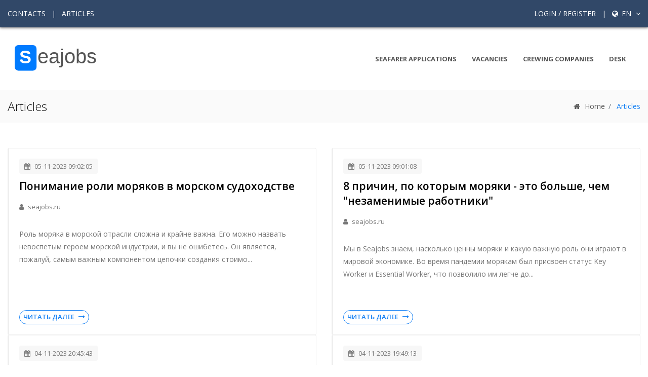

--- FILE ---
content_type: text/html; charset=UTF-8
request_url: https://seajobs.ru/en/articles_all?page=2
body_size: 10525
content:
<!DOCTYPE html>
<html lang="en">
<head>
<script async src="https://www.googletagmanager.com/gtag/js?id=G-W16ERJ78JN"></script>
<script>
  window.dataLayer = window.dataLayer || [];
  function gtag(){dataLayer.push(arguments);}
  gtag('js', new Date());
  gtag('config', 'G-W16ERJ78JN', {
    client_storage: 'none',
    anonymize_ip: true,
    allow_google_signals: false,
    allow_ad_personalization_signals: false
  });
</script>

    <!-- Title -->
    <title>Articles - SeaJobs Работа в море, вакансии для моряков и крюинговые компании</title>
    <meta name="description" content="Полезные статьи для моряков: новости индустрии, советы для морских профессионалов и актуальная информация о работе в море.">

    <!-- Required Meta Tags Always Come First -->
    <meta charset="utf-8">
    <meta name="viewport" content="width=device-width, initial-scale=1, shrink-to-fit=no">
    <meta name="keywords" content="морские вакансии, работа для моряков, крюинговые компании, анкета моряка, морские документы, работа в море">
    <meta name="robots" content="index, follow">

    <meta http-equiv="x-ua-compatible" content="ie=edge">
        <meta name="csrf-token" content="lgMNVIpWOcrnVkgDg0ZVgv2wsde8wq3FqnS4jExD">

    <!-- Open Graph / Social Media Meta Tags -->
    <meta property="og:title" content="Articles - SeaJobs">
    <meta property="og:description" content="Платформа для моряков и крюинговых компаний. Поиск работы в море, размещение анкет и вакансий.">
    <meta property="og:type" content="website">
    <meta property="og:url" content="https://seajobs.ru/en/articles_all">
    <meta property="og:image" content="https://seajobs.ru/images/seajobs-vacancy1.webp">



    <!-- Favicon -->
    <link rel="shortcut icon" href="../../../favicon.ico">
    <!-- Google Fonts -->
    <link rel="stylesheet" href="https://fonts.googleapis.com/css?family=Open+Sans:300,400,600,700">
    <!-- CSS Global Compulsory -->
    <link rel="stylesheet" href="https://seajobs.ru/unify/vendor/bootstrap/bootstrap.min.css?1">
    <link rel="stylesheet" href="https://seajobs.ru/unify/vendor/bootstrap/offcanvas.css">
    <!-- CSS Global Icons -->
    <link rel="stylesheet" href="https://seajobs.ru/unify/vendor/icon-awesome/css/font-awesome.min.css">
    <link rel="stylesheet" href="https://seajobs.ru/unify/vendor/icon-line/css/simple-line-icons.css">
    <link rel="stylesheet" href="https://seajobs.ru/unify/vendor/icon-etlinefont/style.css">
    <link rel="stylesheet" href="https://seajobs.ru/unify/vendor/icon-line-pro/style.css">
    <link rel="stylesheet" href="https://seajobs.ru/unify/vendor/icon-hs/style.css">
    <link rel="stylesheet" href="https://seajobs.ru/unify/vendor/dzsparallaxer/dzsparallaxer.css">
    
    
    <link rel="stylesheet" href="https://seajobs.ru/unify/vendor/animate.css">
    <link rel="stylesheet" href="https://seajobs.ru/unify/vendor/hamburgers/hamburgers.min.css">
    <link rel="stylesheet" href="https://seajobs.ru/unify/vendor/hs-megamenu/src/hs.megamenu.css">
    <link rel="stylesheet" href="https://seajobs.ru/unify/vendor/malihu-scrollbar/jquery.mCustomScrollbar.min.css">
    <link rel="stylesheet" href="https://seajobs.ru/unify/vendor/slick-carousel/slick/slick.css">
    <link rel="stylesheet" href="https://seajobs.ru/unify/vendor/fancybox/jquery.fancybox.css">
    <link rel="stylesheet" href="https://seajobs.ru/unify/vendor/chosen/chosen.css">
        <style>
        /* Article Card Styles */
        .article-card {
            transition: all 0.3s ease;
            height: 100%;
            display: flex;
            flex-direction: column;
        }

        .article-card:hover {
            transform: translateY(-5px);
            box-shadow: 0 10px 20px rgba(0,0,0,0.1);
        }

        .article-content {
            flex-grow: 1;
        }

        /* Breadcrumb Styles */
        .breadcrumb {
            background: transparent;
            padding: 0;
        }

        /* Pagination Styles */
        .pagination {
            display: flex;
            justify-content: center;
        }

        .pagination li {
            margin: 0 5px;
        }

        .pagination .page-link {
            border-radius: 50%;
            width: 40px;
            height: 40px;
            display: flex;
            align-items: center;
            justify-content: center;
            color: #333;
            border: 1px solid #e5e5e5;
        }

        .pagination .active .page-link {
            background-color: #314868;
            border-color: #314868;
            color: white;
        }

        .pagination .page-link:hover {
            background-color: #f8f9fa;
            color: #314868;
        }

        /* Admin Controls */
        .admin-controls {
            border-left: 4px solid #314868;
        }

        @media (max-width: 767px) {
            .admin-controls {
                flex-direction: column;
                align-items: flex-start;
            }

            .admin-controls h2 {
                margin-bottom: 15px;
            }
        }
    </style>
    
    <link rel="stylesheet" href="https://seajobs.ru/unify/css/unify-core.css">
    <link rel="stylesheet" href="https://seajobs.ru/unify/css/unify-components.css?12">
    <link rel="stylesheet" href="https://seajobs.ru/unify/css/unify-globals.css?1">
    

    
    <link rel="stylesheet" href="https://seajobs.ru/unify/css/custom.css?12_3">
        <style>
        :root {
            --primary-color: #314868;
            --secondary-color: #2d9add;
            --dark-color: #333;
            --light-color: #f8f9fa;
            --seajobs-bg: #314868;
        }

        body {
            display: flex;
            flex-direction: column;
            min-height: 100vh;
            scroll-behavior: smooth;
        }

        main {
            flex: 1 0 auto;
        }

        .g-bg-seajobs {
            background-color: var(--seajobs-bg) !important;
        }

   

        /* Header improvements */
        .navbar-brand img {
            height: 70px;
            transition: height 0.3s ease;
        }

        @media (max-width: 992px) {
            .navbar-brand img {
                height: 60px;
            }
        }

        /* Navigation improvements */
        .nav-item {
            position: relative;
        }

        .nav-item::after {
            content: '';
            position: absolute;
            width: 0;
            height: 2px;
            bottom: 0;
            left: 0;
            background-color: var(--secondary-color);
            transition: width 0.3s ease;
        }

        .nav-item:hover::after,
        .nav-item.active::after {
            width: 100%;
        }

        /* Footer improvements */
        .footer-link {
            display: block;
            padding: 0.5rem 0;
            color: rgba(255, 255, 255, 0.8);
            transition: color 0.3s ease, transform 0.3s ease;
        }

        .footer-link:hover {
            color: #fff;
            transform: translateX(5px);
            text-decoration: none;
        }

        /* Custom dropdown styling */
        .custom-dropdown {
            position: relative;
        }

        .dropdown-menu {
            border-radius: 0;
            border: none;
            box-shadow: 0 5px 15px rgba(0,0,0,0.1);
        }

        /* Better user menu */
        .user-menu-link {
            display: flex;
            align-items: center;
            padding: 0.5rem 1rem;
            color: rgba(255, 255, 255, 0.8);
            transition: background-color 0.3s, color 0.3s;
        }

        .user-menu-link:hover {
            background-color: rgba(255, 255, 255, 0.1);
            color: #fff;
            text-decoration: none;
        }

        .user-menu-link i {
            width: 20px;
            text-align: center;
            margin-right: 8px;
        }
    </style>
   
    
    
    
</head>

<body>
<main>
    <!-- Header -->
    <header id="js-header" class="u-header  u-header--toggle-section u-header--change-appearance">
        <!-- Top Bar -->
        <div class="u-header__section u-header__section--hidden u-header__section--dark g-bg-seajobs g-py-20" style="box-shadow: 0px 1px 5px 0px #7b7777;">
                    <div class="container">
                <div class="row flex-column flex-md-row align-items-center justify-content-between text-uppercase g-color-white g-font-size-14 g-mx-minus-15">
                    <!-- Responsive Toggle Button -->
                    <button class="g-hidden-md-up d-block btn btn-xs u-btn-primary g-brd-none g-line-height-1 mx-auto"
                            type="button" aria-controls="dropdown-megamenu" aria-expanded="false"
                            aria-label="Toggle navigation" data-toggle="collapse" data-target="#dropdown-megamenu">
              <span class="hamburger hamburger--slider">
            <span class="hamburger-box">
              <span class="hamburger-inner g-bg-white"></span>
              </span>
              </span>
                    </button>
                    <!-- End Responsive Toggle Button -->
                    <div class="col-auto g-px-15 w-100 g-width-auto--md">
                        <ul id="dropdown-megamenu"
                            class="d-md-block collapse list-inline g-line-height-1 g-mx-minus-4 mb-0">
                            <li class="d-block d-md-inline-block g-mx-4">
                                <a href="https://seajobs.ru/en/contacts" class="g-color-white g-color-primary--hover g-text-underline--none--hover">Contacts</a>
                            </li>
                            <li class="d-block g-hidden-md-down d-md-inline-block g-mx-4">|</li>
                            <li class="d-block d-md-inline-block g-mx-4">
                                <a href="https://seajobs.ru/en/articles_all" class="g-color-white g-color-primary--hover g-text-underline--none--hover">Articles</a>
                            </li>
                        </ul>
                    </div>

                    <div class="col-auto g-px-15">
                        <ul class="list-inline g-line-height-1 g-mt-minus-10 g-mx-minus-4 mb-0">
                                                        <li class="list-inline-item g-mx-4 g-mt-10">
                                <a href="https://seajobs.ru/en/login"
                                   class="g-color-white g-color-primary--hover g-text-underline--none--hover">Login / Register</a>
                            </li>
                            
                                            
                                                <li class="list-inline-item g-mx-4 g-mt-10">|</li>
                                            
                                            
                                          <li class="list-inline-item g-mx-4 g-mt-10">
                                
                                <a href="#!" id="languages-dropdown-invoker-2"
                                   class="g-color-white g-text-underline--none--hover"
                                   aria-controls="languages-dropdown-2" aria-haspopup="true" aria-expanded="false"
                                   data-dropdown-event="click" data-dropdown-target="#languages-dropdown-2"
                                   data-dropdown-type="css-animation" data-dropdown-duration="300"
                                   data-dropdown-hide-on-scroll="false" data-dropdown-animation-in="fadeIn"
                                   data-dropdown-animation-out="fadeOut">
                                            <i class="fa fa-globe g-font-size-14 g-mr-3"></i>
                                            en
                                   <i class="fa fa-angle-down g-ml-5"></i>
                                </a>
                                <ul id="languages-dropdown-2"
                                    class="list-unstyled g-pos-abs g-right-0 g-bg-seajobs g-width-160 g-pb-5 g-mt-13"
                                    aria-labelledby="languages-dropdown-invoker-2">

                                                                            <li>
                                            <a class="d-block g-color-white g-color-primary--hover g-text-underline--none--hover g-py-5 g-px-20"
                                               hreflang="en"
                                               href="http://seajobs.ru/en/articles_all?page=2">
                                                English
                                            </a>
                                        </li>
                                                                            <li>
                                            <a class="d-block g-color-white g-color-primary--hover g-text-underline--none--hover g-py-5 g-px-20"
                                               hreflang="ru"
                                               href="http://seajobs.ru/ru/articles_all?page=2">
                                                русский
                                            </a>
                                        </li>
                                                                    </ul>
                            </li>            
                                            
                        </ul>
                    </div>
                </div>
            </div>
        </div>
        <!-- End Top Bar -->

        <div class="u-header__section u-header__section--light g-bg-white-opacity-0_9 g-py-10"
             data-header-fix-moment-exclude="g-bg-white-opacity-0_9 g-py-10"
             data-header-fix-moment-classes="g-bg-white u-shadow-v18 g-py-0">
            <nav class="navbar navbar-expand-lg">
                <div class="container">
                    <!-- Responsive Toggle Button -->
                    <button class="navbar-toggler navbar-toggler-right btn g-line-height-1 g-brd-none g-pa-0 g-pos-abs g-top-3 g-right-0"
                            type="button" aria-label="Toggle navigation" aria-expanded="false" aria-controls="navBar"
                            data-toggle="collapse" data-target="#navBar">
              <span class="hamburger hamburger--slider">
            <span class="hamburger-box">
              <span class="hamburger-inner"></span>
              </span>
              </span>
                    </button>
        
                        <a href="https://seajobs.ru/en">
                            <img style="height:90px"  src="https://seajobs.ru/unify/img/logo/sj.svg?667" alt="Image Description">
                        </a>

                    </a>
                    <!-- End Logo -->

                    <!-- Navigation -->
                    <div class="collapse navbar-collapse align-items-center flex-sm-row" id="navBar">
                        <ul class="navbar-nav text-uppercase g-font-weight-700 ml-auto">
                            <li class="nav-item g-mx-15--lg ">
                                <a href="https://seajobs.ru/en/applications" class="nav-link px-0">
                                    Seafarer Applications
                                </a>
                            </li>
                            <li class="nav-item g-mx-15--lg ">
                                <a href="https://seajobs.ru/en/job" class="nav-link px-0">
                                    Vacancies
                                </a>
                            </li>
                            <li class="nav-item g-mx-15--lg ">
                                <a href="https://seajobs.ru/en/companies" class="nav-link px-0">
                                    Crewing companies
                                </a>
                            </li>
                            <li class="nav-item g-mx-15--lg ">
                                <a href="https://seajobs.ru/en/desk" class="nav-link px-0">
                                    Desk
                                </a>
                            </li>
                        </ul>
                    </div>
                    <!-- End Navigation -->
                </div>
            </nav>
        </div>
    </header>
    <!-- End Header -->
    <!-- Breadcrumb Section -->
    <section class="g-bg-secondary g-py-15">
        <div class="container">
            <div class="row align-items-center">
                <div class="col-md-6">
                    <h1 class="h3 g-color-gray-dark-v1 g-font-weight-300 w-100 g-mb-10 g-mb-0--md">Articles</h1>
                </div>
                <div class="col-md-6">
                    <nav aria-label="breadcrumb">
                        <ol class="breadcrumb justify-content-start justify-content-md-end g-bg-secondary g-py-0 g-mb-0">
                            <li class="breadcrumb-item">
                                <a class="u-link-v5 g-color-main" href="https://seajobs.ru/en">
                                    <i class="fa fa-home g-mr-5"></i> Home
                                </a>
                            </li>
                            <li class="breadcrumb-item g-color-primary" aria-current="page">
                                Articles
                            </li>
                        </ol>
                    </nav>
                </div>
            </div>
        </div>
    </section>
    <!-- End Breadcrumb Section -->

    <!-- Articles Section -->
    <section class="g-py-50">
        <div class="container">
            <!-- Admin Controls -->
            
            <!-- Articles List -->
            <div class="row">
                                    <div class="col-lg-6">
                        <article class="article-card g-bg-white g-brd-around g-brd-gray-light-v4 g-brd-left-3 g-brd-primary--hover g-rounded-3 g-pa-20 g-mb-30">
                            <!-- Article Header -->
                            <header class="g-mb-15">
                                <!-- Date and Admin Controls -->
                                <div class="d-flex justify-content-between align-items-start g-mb-10">
                                    <span class="d-inline-block g-color-gray-dark-v4 g-font-weight-500 g-font-size-13 text-uppercase g-bg-gray-light-v5 g-py-5 g-px-10 rounded">
                                        <i class="fa fa-calendar g-mr-5"></i> 05-11-2023 09:02:05
                                    </span>

                                                                    </div>

                                <!-- Title -->
                                <h2 class="h4 g-color-black g-font-weight-600 g-mb-15">
                                    <a class="u-link-v5 g-color-black g-color-primary--hover" href="https://seajobs.ru/en/articles/136">
                                        Понимание роли моряков в морском судоходстве
                                    </a>
                                </h2>

                                <!-- Author -->
                                                                    <div class="g-mb-15">
                                        <span class="d-inline-block g-color-gray-dark-v4 g-font-size-13">
                                            <i class="fa fa-user g-mr-5"></i> seajobs.ru
                                        </span>
                                    </div>
                                                            </header>

                            <!-- Article Content -->
                            <div class="article-content g-mb-15">
                                                                    <p class="g-color-gray-dark-v4 g-line-height-1_8">
                                        Роль моряка в морской отрасли сложна и крайне важна. Его можно назвать невоспетым героем морской индустрии, и вы не ошибетесь. Он является, пожалуй, самым важным компонентом цепочки создания стоимо...
                                    </p>
                                                            </div>

                            <!-- Read More -->
                            <footer>
                                <a class="btn btn-sm u-btn-outline-primary g-font-weight-600 g-font-size-13 text-uppercase g-rounded-25"
                                   href="https://seajobs.ru/en/articles/136">
                                    Читать далее <i class="fa fa-long-arrow-right g-ml-5"></i>
                                </a>
                            </footer>
                        </article>
                    </div>
                                    <div class="col-lg-6">
                        <article class="article-card g-bg-white g-brd-around g-brd-gray-light-v4 g-brd-left-3 g-brd-primary--hover g-rounded-3 g-pa-20 g-mb-30">
                            <!-- Article Header -->
                            <header class="g-mb-15">
                                <!-- Date and Admin Controls -->
                                <div class="d-flex justify-content-between align-items-start g-mb-10">
                                    <span class="d-inline-block g-color-gray-dark-v4 g-font-weight-500 g-font-size-13 text-uppercase g-bg-gray-light-v5 g-py-5 g-px-10 rounded">
                                        <i class="fa fa-calendar g-mr-5"></i> 05-11-2023 09:01:08
                                    </span>

                                                                    </div>

                                <!-- Title -->
                                <h2 class="h4 g-color-black g-font-weight-600 g-mb-15">
                                    <a class="u-link-v5 g-color-black g-color-primary--hover" href="https://seajobs.ru/en/articles/137">
                                        8 причин, по которым моряки - это больше, чем &quot;незаменимые работники&quot;
                                    </a>
                                </h2>

                                <!-- Author -->
                                                                    <div class="g-mb-15">
                                        <span class="d-inline-block g-color-gray-dark-v4 g-font-size-13">
                                            <i class="fa fa-user g-mr-5"></i> seajobs.ru
                                        </span>
                                    </div>
                                                            </header>

                            <!-- Article Content -->
                            <div class="article-content g-mb-15">
                                                                    <p class="g-color-gray-dark-v4 g-line-height-1_8">
                                        Мы в Seajobs знаем, насколько ценны моряки и какую важную роль они играют в мировой экономике. Во время пандемии морякам был присвоен статус Key Worker и Essential Worker, что позволило им легче до...
                                    </p>
                                                            </div>

                            <!-- Read More -->
                            <footer>
                                <a class="btn btn-sm u-btn-outline-primary g-font-weight-600 g-font-size-13 text-uppercase g-rounded-25"
                                   href="https://seajobs.ru/en/articles/137">
                                    Читать далее <i class="fa fa-long-arrow-right g-ml-5"></i>
                                </a>
                            </footer>
                        </article>
                    </div>
                                    <div class="col-lg-6">
                        <article class="article-card g-bg-white g-brd-around g-brd-gray-light-v4 g-brd-left-3 g-brd-primary--hover g-rounded-3 g-pa-20 g-mb-30">
                            <!-- Article Header -->
                            <header class="g-mb-15">
                                <!-- Date and Admin Controls -->
                                <div class="d-flex justify-content-between align-items-start g-mb-10">
                                    <span class="d-inline-block g-color-gray-dark-v4 g-font-weight-500 g-font-size-13 text-uppercase g-bg-gray-light-v5 g-py-5 g-px-10 rounded">
                                        <i class="fa fa-calendar g-mr-5"></i> 04-11-2023 20:45:43
                                    </span>

                                                                    </div>

                                <!-- Title -->
                                <h2 class="h4 g-color-black g-font-weight-600 g-mb-15">
                                    <a class="u-link-v5 g-color-black g-color-primary--hover" href="https://seajobs.ru/en/articles/131">
                                        Aasen Shipping заказывает Self-Dischargers суда, расширяющие направление метанола
                                    </a>
                                </h2>

                                <!-- Author -->
                                                                    <div class="g-mb-15">
                                        <span class="d-inline-block g-color-gray-dark-v4 g-font-size-13">
                                            <i class="fa fa-user g-mr-5"></i> https://www.maritime-executive.com/
                                        </span>
                                    </div>
                                                            </header>

                            <!-- Article Content -->
                            <div class="article-content g-mb-15">
                                                                    <p class="g-color-gray-dark-v4 g-line-height-1_8">
                                        Тенденция к переходу на метанол и использование гибридных систем для решения проблемы снижения вредных выбросов продолжает распространяться на все новые сегменты судоходной отрасли. В качестве посл...
                                    </p>
                                                            </div>

                            <!-- Read More -->
                            <footer>
                                <a class="btn btn-sm u-btn-outline-primary g-font-weight-600 g-font-size-13 text-uppercase g-rounded-25"
                                   href="https://seajobs.ru/en/articles/131">
                                    Читать далее <i class="fa fa-long-arrow-right g-ml-5"></i>
                                </a>
                            </footer>
                        </article>
                    </div>
                                    <div class="col-lg-6">
                        <article class="article-card g-bg-white g-brd-around g-brd-gray-light-v4 g-brd-left-3 g-brd-primary--hover g-rounded-3 g-pa-20 g-mb-30">
                            <!-- Article Header -->
                            <header class="g-mb-15">
                                <!-- Date and Admin Controls -->
                                <div class="d-flex justify-content-between align-items-start g-mb-10">
                                    <span class="d-inline-block g-color-gray-dark-v4 g-font-weight-500 g-font-size-13 text-uppercase g-bg-gray-light-v5 g-py-5 g-px-10 rounded">
                                        <i class="fa fa-calendar g-mr-5"></i> 04-11-2023 19:49:13
                                    </span>

                                                                    </div>

                                <!-- Title -->
                                <h2 class="h4 g-color-black g-font-weight-600 g-mb-15">
                                    <a class="u-link-v5 g-color-black g-color-primary--hover" href="https://seajobs.ru/en/articles/129">
                                        Море перемен: Создание условий для благополучия моряков в многонациональном экипаже
                                    </a>
                                </h2>

                                <!-- Author -->
                                                                    <div class="g-mb-15">
                                        <span class="d-inline-block g-color-gray-dark-v4 g-font-size-13">
                                            <i class="fa fa-user g-mr-5"></i> seajobs.ru
                                        </span>
                                    </div>
                                                            </header>

                            <!-- Article Content -->
                            <div class="article-content g-mb-15">
                                                                    <p class="g-color-gray-dark-v4 g-line-height-1_8">
                                        Моряки всегда были известны как люди сильные духом, стойко переносящие трудности и изоляцию в долгих плаваниях. Однако современный мир, с его стремительными изменениями и технологическим прогрессом...
                                    </p>
                                                            </div>

                            <!-- Read More -->
                            <footer>
                                <a class="btn btn-sm u-btn-outline-primary g-font-weight-600 g-font-size-13 text-uppercase g-rounded-25"
                                   href="https://seajobs.ru/en/articles/129">
                                    Читать далее <i class="fa fa-long-arrow-right g-ml-5"></i>
                                </a>
                            </footer>
                        </article>
                    </div>
                                    <div class="col-lg-6">
                        <article class="article-card g-bg-white g-brd-around g-brd-gray-light-v4 g-brd-left-3 g-brd-primary--hover g-rounded-3 g-pa-20 g-mb-30">
                            <!-- Article Header -->
                            <header class="g-mb-15">
                                <!-- Date and Admin Controls -->
                                <div class="d-flex justify-content-between align-items-start g-mb-10">
                                    <span class="d-inline-block g-color-gray-dark-v4 g-font-weight-500 g-font-size-13 text-uppercase g-bg-gray-light-v5 g-py-5 g-px-10 rounded">
                                        <i class="fa fa-calendar g-mr-5"></i> 04-11-2023 19:49:00
                                    </span>

                                                                    </div>

                                <!-- Title -->
                                <h2 class="h4 g-color-black g-font-weight-600 g-mb-15">
                                    <a class="u-link-v5 g-color-black g-color-primary--hover" href="https://seajobs.ru/en/articles/128">
                                        Современные вызовы морского быта: Как обеспечить благополучие моряков в эпоху глобализации
                                    </a>
                                </h2>

                                <!-- Author -->
                                                                    <div class="g-mb-15">
                                        <span class="d-inline-block g-color-gray-dark-v4 g-font-size-13">
                                            <i class="fa fa-user g-mr-5"></i> seajobs.ru
                                        </span>
                                    </div>
                                                            </header>

                            <!-- Article Content -->
                            <div class="article-content g-mb-15">
                                                                    <p class="g-color-gray-dark-v4 g-line-height-1_8">
                                        Судоходство, несомненно, является одним из самых судьбоносных видов профессиональной деятельности, которые может сделать человек. Выбор обычно делается в юном и впечатлительном возрасте, чаще всего...
                                    </p>
                                                            </div>

                            <!-- Read More -->
                            <footer>
                                <a class="btn btn-sm u-btn-outline-primary g-font-weight-600 g-font-size-13 text-uppercase g-rounded-25"
                                   href="https://seajobs.ru/en/articles/128">
                                    Читать далее <i class="fa fa-long-arrow-right g-ml-5"></i>
                                </a>
                            </footer>
                        </article>
                    </div>
                                    <div class="col-lg-6">
                        <article class="article-card g-bg-white g-brd-around g-brd-gray-light-v4 g-brd-left-3 g-brd-primary--hover g-rounded-3 g-pa-20 g-mb-30">
                            <!-- Article Header -->
                            <header class="g-mb-15">
                                <!-- Date and Admin Controls -->
                                <div class="d-flex justify-content-between align-items-start g-mb-10">
                                    <span class="d-inline-block g-color-gray-dark-v4 g-font-weight-500 g-font-size-13 text-uppercase g-bg-gray-light-v5 g-py-5 g-px-10 rounded">
                                        <i class="fa fa-calendar g-mr-5"></i> 04-11-2023 19:48:18
                                    </span>

                                                                    </div>

                                <!-- Title -->
                                <h2 class="h4 g-color-black g-font-weight-600 g-mb-15">
                                    <a class="u-link-v5 g-color-black g-color-primary--hover" href="https://seajobs.ru/en/articles/130">
                                        Морской путь к зеленому горизонту: Глобальный план подготовки кадров для декарбонизации судоходства
                                    </a>
                                </h2>

                                <!-- Author -->
                                                                    <div class="g-mb-15">
                                        <span class="d-inline-block g-color-gray-dark-v4 g-font-size-13">
                                            <i class="fa fa-user g-mr-5"></i> seajobs.ru
                                        </span>
                                    </div>
                                                            </header>

                            <!-- Article Content -->
                            <div class="article-content g-mb-15">
                                                                    <p class="g-color-gray-dark-v4 g-line-height-1_8">
                                        Новый план действий, представленный на КС 27 организациями ООН, судовладельцами и профсоюзами, содержит рекомендации по повышению квалификации моряков для достижения целей декарбонизации судоходств...
                                    </p>
                                                            </div>

                            <!-- Read More -->
                            <footer>
                                <a class="btn btn-sm u-btn-outline-primary g-font-weight-600 g-font-size-13 text-uppercase g-rounded-25"
                                   href="https://seajobs.ru/en/articles/130">
                                    Читать далее <i class="fa fa-long-arrow-right g-ml-5"></i>
                                </a>
                            </footer>
                        </article>
                    </div>
                                    <div class="col-lg-6">
                        <article class="article-card g-bg-white g-brd-around g-brd-gray-light-v4 g-brd-left-3 g-brd-primary--hover g-rounded-3 g-pa-20 g-mb-30">
                            <!-- Article Header -->
                            <header class="g-mb-15">
                                <!-- Date and Admin Controls -->
                                <div class="d-flex justify-content-between align-items-start g-mb-10">
                                    <span class="d-inline-block g-color-gray-dark-v4 g-font-weight-500 g-font-size-13 text-uppercase g-bg-gray-light-v5 g-py-5 g-px-10 rounded">
                                        <i class="fa fa-calendar g-mr-5"></i> 04-11-2023 19:34:58
                                    </span>

                                                                    </div>

                                <!-- Title -->
                                <h2 class="h4 g-color-black g-font-weight-600 g-mb-15">
                                    <a class="u-link-v5 g-color-black g-color-primary--hover" href="https://seajobs.ru/en/articles/82">
                                        Рекомендуемая практика по защите от пиратов для судов и судовладельцев
                                    </a>
                                </h2>

                                <!-- Author -->
                                                                    <div class="g-mb-15">
                                        <span class="d-inline-block g-color-gray-dark-v4 g-font-size-13">
                                            <i class="fa fa-user g-mr-5"></i> http://seajobs.ru/
                                        </span>
                                    </div>
                                                            </header>

                            <!-- Article Content -->
                            <div class="article-content g-mb-15">
                                                                    <p class="g-color-gray-dark-v4 g-line-height-1_8">
                                        Рекомендуемая практика по защите от пиратов для судов и судовладельцевMonday, March 02, 2009 More articles in СтатьиЧтобы помочь гражданским судам, следующим водами Аденского залива ...
                                    </p>
                                                            </div>

                            <!-- Read More -->
                            <footer>
                                <a class="btn btn-sm u-btn-outline-primary g-font-weight-600 g-font-size-13 text-uppercase g-rounded-25"
                                   href="https://seajobs.ru/en/articles/82">
                                    Читать далее <i class="fa fa-long-arrow-right g-ml-5"></i>
                                </a>
                            </footer>
                        </article>
                    </div>
                                    <div class="col-lg-6">
                        <article class="article-card g-bg-white g-brd-around g-brd-gray-light-v4 g-brd-left-3 g-brd-primary--hover g-rounded-3 g-pa-20 g-mb-30">
                            <!-- Article Header -->
                            <header class="g-mb-15">
                                <!-- Date and Admin Controls -->
                                <div class="d-flex justify-content-between align-items-start g-mb-10">
                                    <span class="d-inline-block g-color-gray-dark-v4 g-font-weight-500 g-font-size-13 text-uppercase g-bg-gray-light-v5 g-py-5 g-px-10 rounded">
                                        <i class="fa fa-calendar g-mr-5"></i> 31-07-2023 22:41:12
                                    </span>

                                                                    </div>

                                <!-- Title -->
                                <h2 class="h4 g-color-black g-font-weight-600 g-mb-15">
                                    <a class="u-link-v5 g-color-black g-color-primary--hover" href="https://seajobs.ru/en/articles/135">
                                        Вклад моряков жизненно важен для мировой экономики
                                    </a>
                                </h2>

                                <!-- Author -->
                                                                    <div class="g-mb-15">
                                        <span class="d-inline-block g-color-gray-dark-v4 g-font-size-13">
                                            <i class="fa fa-user g-mr-5"></i> freightwaves.com
                                        </span>
                                    </div>
                                                            </header>

                            <!-- Article Content -->
                            <div class="article-content g-mb-15">
                                                                    <p class="g-color-gray-dark-v4 g-line-height-1_8">
                                        В новом докладе рассказывается о вкладе моряков и о том, как эти невоспетые герои моря способствуют увеличению валового внутреннего продукта.
Исследование "Ключевая роль моряков в националь...
                                    </p>
                                                            </div>

                            <!-- Read More -->
                            <footer>
                                <a class="btn btn-sm u-btn-outline-primary g-font-weight-600 g-font-size-13 text-uppercase g-rounded-25"
                                   href="https://seajobs.ru/en/articles/135">
                                    Читать далее <i class="fa fa-long-arrow-right g-ml-5"></i>
                                </a>
                            </footer>
                        </article>
                    </div>
                                    <div class="col-lg-6">
                        <article class="article-card g-bg-white g-brd-around g-brd-gray-light-v4 g-brd-left-3 g-brd-primary--hover g-rounded-3 g-pa-20 g-mb-30">
                            <!-- Article Header -->
                            <header class="g-mb-15">
                                <!-- Date and Admin Controls -->
                                <div class="d-flex justify-content-between align-items-start g-mb-10">
                                    <span class="d-inline-block g-color-gray-dark-v4 g-font-weight-500 g-font-size-13 text-uppercase g-bg-gray-light-v5 g-py-5 g-px-10 rounded">
                                        <i class="fa fa-calendar g-mr-5"></i> 02-02-2023 21:14:07
                                    </span>

                                                                    </div>

                                <!-- Title -->
                                <h2 class="h4 g-color-black g-font-weight-600 g-mb-15">
                                    <a class="u-link-v5 g-color-black g-color-primary--hover" href="https://seajobs.ru/en/articles/132">
                                        Судоходная отрасль получает множество новых судов - как раз на фоне снижения спроса
                                    </a>
                                </h2>

                                <!-- Author -->
                                                                    <div class="g-mb-15">
                                        <span class="d-inline-block g-color-gray-dark-v4 g-font-size-13">
                                            <i class="fa fa-user g-mr-5"></i> https://www.bloomberg.com/
                                        </span>
                                    </div>
                                                            </header>

                            <!-- Article Content -->
                            <div class="article-content g-mb-15">
                                                                    <p class="g-color-gray-dark-v4 g-line-height-1_8">
                                        Перевозчики вложили прибыль от пандемии во флот более крупных грузовых судов. Они прибывают как раз в тот момент, когда рост торговли ослабевает.
Крошечный городок Мэйвью (штат Миссури), не...
                                    </p>
                                                            </div>

                            <!-- Read More -->
                            <footer>
                                <a class="btn btn-sm u-btn-outline-primary g-font-weight-600 g-font-size-13 text-uppercase g-rounded-25"
                                   href="https://seajobs.ru/en/articles/132">
                                    Читать далее <i class="fa fa-long-arrow-right g-ml-5"></i>
                                </a>
                            </footer>
                        </article>
                    </div>
                                    <div class="col-lg-6">
                        <article class="article-card g-bg-white g-brd-around g-brd-gray-light-v4 g-brd-left-3 g-brd-primary--hover g-rounded-3 g-pa-20 g-mb-30">
                            <!-- Article Header -->
                            <header class="g-mb-15">
                                <!-- Date and Admin Controls -->
                                <div class="d-flex justify-content-between align-items-start g-mb-10">
                                    <span class="d-inline-block g-color-gray-dark-v4 g-font-weight-500 g-font-size-13 text-uppercase g-bg-gray-light-v5 g-py-5 g-px-10 rounded">
                                        <i class="fa fa-calendar g-mr-5"></i> 04-01-2023 22:16:38
                                    </span>

                                                                    </div>

                                <!-- Title -->
                                <h2 class="h4 g-color-black g-font-weight-600 g-mb-15">
                                    <a class="u-link-v5 g-color-black g-color-primary--hover" href="https://seajobs.ru/en/articles/133">
                                        Что ждет судоходную отрасль в 2023 году?
                                    </a>
                                </h2>

                                <!-- Author -->
                                                                    <div class="g-mb-15">
                                        <span class="d-inline-block g-color-gray-dark-v4 g-font-size-13">
                                            <i class="fa fa-user g-mr-5"></i> https://www.investmentmonitor.ai/
                                        </span>
                                    </div>
                                                            </header>

                            <!-- Article Content -->
                            <div class="article-content g-mb-15">
                                                                    <p class="g-color-gray-dark-v4 g-line-height-1_8">
                                        Высокий уровень инфляции и война на Украине оказали серьезное влияние на судоходную отрасль в 2022 году, которое сохранится и в 2023 году.
Пандемия "Ковид-19", а затем война на Украине оказ...
                                    </p>
                                                            </div>

                            <!-- Read More -->
                            <footer>
                                <a class="btn btn-sm u-btn-outline-primary g-font-weight-600 g-font-size-13 text-uppercase g-rounded-25"
                                   href="https://seajobs.ru/en/articles/133">
                                    Читать далее <i class="fa fa-long-arrow-right g-ml-5"></i>
                                </a>
                            </footer>
                        </article>
                    </div>
                                    <div class="col-lg-6">
                        <article class="article-card g-bg-white g-brd-around g-brd-gray-light-v4 g-brd-left-3 g-brd-primary--hover g-rounded-3 g-pa-20 g-mb-30">
                            <!-- Article Header -->
                            <header class="g-mb-15">
                                <!-- Date and Admin Controls -->
                                <div class="d-flex justify-content-between align-items-start g-mb-10">
                                    <span class="d-inline-block g-color-gray-dark-v4 g-font-weight-500 g-font-size-13 text-uppercase g-bg-gray-light-v5 g-py-5 g-px-10 rounded">
                                        <i class="fa fa-calendar g-mr-5"></i> 06-11-2022 15:33:19
                                    </span>

                                                                    </div>

                                <!-- Title -->
                                <h2 class="h4 g-color-black g-font-weight-600 g-mb-15">
                                    <a class="u-link-v5 g-color-black g-color-primary--hover" href="https://seajobs.ru/en/articles/143">
                                        Нехватка рабочей силы не дает спать по ночам руководителям судоходных компаний
                                    </a>
                                </h2>

                                <!-- Author -->
                                                                    <div class="g-mb-15">
                                        <span class="d-inline-block g-color-gray-dark-v4 g-font-size-13">
                                            <i class="fa fa-user g-mr-5"></i> seajobs.ru
                                        </span>
                                    </div>
                                                            </header>

                            <!-- Article Content -->
                            <div class="article-content g-mb-15">
                                                                    <p class="g-color-gray-dark-v4 g-line-height-1_8">
                                        По данным опроса, проведенного компанией Danish Shipping, в котором приняли участие топ-менеджеры судоходных компаний, 8 из 10 топ-менеджеров готовы нанимать больше людей в свой штат, но новых сотр...
                                    </p>
                                                            </div>

                            <!-- Read More -->
                            <footer>
                                <a class="btn btn-sm u-btn-outline-primary g-font-weight-600 g-font-size-13 text-uppercase g-rounded-25"
                                   href="https://seajobs.ru/en/articles/143">
                                    Читать далее <i class="fa fa-long-arrow-right g-ml-5"></i>
                                </a>
                            </footer>
                        </article>
                    </div>
                                    <div class="col-lg-6">
                        <article class="article-card g-bg-white g-brd-around g-brd-gray-light-v4 g-brd-left-3 g-brd-primary--hover g-rounded-3 g-pa-20 g-mb-30">
                            <!-- Article Header -->
                            <header class="g-mb-15">
                                <!-- Date and Admin Controls -->
                                <div class="d-flex justify-content-between align-items-start g-mb-10">
                                    <span class="d-inline-block g-color-gray-dark-v4 g-font-weight-500 g-font-size-13 text-uppercase g-bg-gray-light-v5 g-py-5 g-px-10 rounded">
                                        <i class="fa fa-calendar g-mr-5"></i> 04-11-2021 22:28:22
                                    </span>

                                                                    </div>

                                <!-- Title -->
                                <h2 class="h4 g-color-black g-font-weight-600 g-mb-15">
                                    <a class="u-link-v5 g-color-black g-color-primary--hover" href="https://seajobs.ru/en/articles/134">
                                        Азия - крупнейший в мире источник моряков
                                    </a>
                                </h2>

                                <!-- Author -->
                                                                    <div class="g-mb-15">
                                        <span class="d-inline-block g-color-gray-dark-v4 g-font-size-13">
                                            <i class="fa fa-user g-mr-5"></i> seajobs.ru
                                        </span>
                                    </div>
                                                            </header>

                            <!-- Article Content -->
                            <div class="article-content g-mb-15">
                                                                    <p class="g-color-gray-dark-v4 g-line-height-1_8">
                                        Азия является крупнейшим поставщиком морской рабочей силы в мире, на которую приходятся четыре из пяти стран, поставляющих моряков в 2021 году, говорится в новом докладе, опубликованном Конференцие...
                                    </p>
                                                            </div>

                            <!-- Read More -->
                            <footer>
                                <a class="btn btn-sm u-btn-outline-primary g-font-weight-600 g-font-size-13 text-uppercase g-rounded-25"
                                   href="https://seajobs.ru/en/articles/134">
                                    Читать далее <i class="fa fa-long-arrow-right g-ml-5"></i>
                                </a>
                            </footer>
                        </article>
                    </div>
                                    <div class="col-lg-6">
                        <article class="article-card g-bg-white g-brd-around g-brd-gray-light-v4 g-brd-left-3 g-brd-primary--hover g-rounded-3 g-pa-20 g-mb-30">
                            <!-- Article Header -->
                            <header class="g-mb-15">
                                <!-- Date and Admin Controls -->
                                <div class="d-flex justify-content-between align-items-start g-mb-10">
                                    <span class="d-inline-block g-color-gray-dark-v4 g-font-weight-500 g-font-size-13 text-uppercase g-bg-gray-light-v5 g-py-5 g-px-10 rounded">
                                        <i class="fa fa-calendar g-mr-5"></i> 04-11-2021 19:35:01
                                    </span>

                                                                    </div>

                                <!-- Title -->
                                <h2 class="h4 g-color-black g-font-weight-600 g-mb-15">
                                    <a class="u-link-v5 g-color-black g-color-primary--hover" href="https://seajobs.ru/en/articles/78">
                                        Почему молодые люди выбирают профессию моряка?
                                    </a>
                                </h2>

                                <!-- Author -->
                                                                    <div class="g-mb-15">
                                        <span class="d-inline-block g-color-gray-dark-v4 g-font-size-13">
                                            <i class="fa fa-user g-mr-5"></i> http://seajobs.ru/
                                        </span>
                                    </div>
                                                            </header>

                            <!-- Article Content -->
                            <div class="article-content g-mb-15">
                                                                    <p class="g-color-gray-dark-v4 g-line-height-1_8">
                                        Почему молодые люди выбирают профессию моряка?Кто же выбирает профессию моряка? Наверное, сыновья моряков, как бы продолжающи...
                                    </p>
                                                            </div>

                            <!-- Read More -->
                            <footer>
                                <a class="btn btn-sm u-btn-outline-primary g-font-weight-600 g-font-size-13 text-uppercase g-rounded-25"
                                   href="https://seajobs.ru/en/articles/78">
                                    Читать далее <i class="fa fa-long-arrow-right g-ml-5"></i>
                                </a>
                            </footer>
                        </article>
                    </div>
                                    <div class="col-lg-6">
                        <article class="article-card g-bg-white g-brd-around g-brd-gray-light-v4 g-brd-left-3 g-brd-primary--hover g-rounded-3 g-pa-20 g-mb-30">
                            <!-- Article Header -->
                            <header class="g-mb-15">
                                <!-- Date and Admin Controls -->
                                <div class="d-flex justify-content-between align-items-start g-mb-10">
                                    <span class="d-inline-block g-color-gray-dark-v4 g-font-weight-500 g-font-size-13 text-uppercase g-bg-gray-light-v5 g-py-5 g-px-10 rounded">
                                        <i class="fa fa-calendar g-mr-5"></i> 04-11-2021 19:34:48
                                    </span>

                                                                    </div>

                                <!-- Title -->
                                <h2 class="h4 g-color-black g-font-weight-600 g-mb-15">
                                    <a class="u-link-v5 g-color-black g-color-primary--hover" href="https://seajobs.ru/en/articles/117">
                                        Перечень пунктов оформления и выдачи удостоверений личности моряков (УЛМ)
                                    </a>
                                </h2>

                                <!-- Author -->
                                                                    <div class="g-mb-15">
                                        <span class="d-inline-block g-color-gray-dark-v4 g-font-size-13">
                                            <i class="fa fa-user g-mr-5"></i> http://seajobs.ru/
                                        </span>
                                    </div>
                                                            </header>

                            <!-- Article Content -->
                            <div class="article-content g-mb-15">
                                                                    <p class="g-color-gray-dark-v4 g-line-height-1_8">
                                        



Пункт выдачи УЛМ в Федеральном Государственном Учреждении

...
                                    </p>
                                                            </div>

                            <!-- Read More -->
                            <footer>
                                <a class="btn btn-sm u-btn-outline-primary g-font-weight-600 g-font-size-13 text-uppercase g-rounded-25"
                                   href="https://seajobs.ru/en/articles/117">
                                    Читать далее <i class="fa fa-long-arrow-right g-ml-5"></i>
                                </a>
                            </footer>
                        </article>
                    </div>
                                    <div class="col-lg-6">
                        <article class="article-card g-bg-white g-brd-around g-brd-gray-light-v4 g-brd-left-3 g-brd-primary--hover g-rounded-3 g-pa-20 g-mb-30">
                            <!-- Article Header -->
                            <header class="g-mb-15">
                                <!-- Date and Admin Controls -->
                                <div class="d-flex justify-content-between align-items-start g-mb-10">
                                    <span class="d-inline-block g-color-gray-dark-v4 g-font-weight-500 g-font-size-13 text-uppercase g-bg-gray-light-v5 g-py-5 g-px-10 rounded">
                                        <i class="fa fa-calendar g-mr-5"></i> 04-11-2021 19:18:02
                                    </span>

                                                                    </div>

                                <!-- Title -->
                                <h2 class="h4 g-color-black g-font-weight-600 g-mb-15">
                                    <a class="u-link-v5 g-color-black g-color-primary--hover" href="https://seajobs.ru/en/articles/120">
                                        Offshore vessel types
                                    </a>
                                </h2>

                                <!-- Author -->
                                                                    <div class="g-mb-15">
                                        <span class="d-inline-block g-color-gray-dark-v4 g-font-size-13">
                                            <i class="fa fa-user g-mr-5"></i> Offshore vessel types
                                        </span>
                                    </div>
                                                            </header>

                            <!-- Article Content -->
                            <div class="article-content g-mb-15">
                                                                    <p class="g-color-gray-dark-v4 g-line-height-1_8">
                                        Seismic vessel&nbsp;is a ship that is used at the initial&nbsp; (exploration) stage. The main task is to carry out the seismic surveys at designated locations.&nb...
                                    </p>
                                                            </div>

                            <!-- Read More -->
                            <footer>
                                <a class="btn btn-sm u-btn-outline-primary g-font-weight-600 g-font-size-13 text-uppercase g-rounded-25"
                                   href="https://seajobs.ru/en/articles/120">
                                    Читать далее <i class="fa fa-long-arrow-right g-ml-5"></i>
                                </a>
                            </footer>
                        </article>
                    </div>
                                    <div class="col-lg-6">
                        <article class="article-card g-bg-white g-brd-around g-brd-gray-light-v4 g-brd-left-3 g-brd-primary--hover g-rounded-3 g-pa-20 g-mb-30">
                            <!-- Article Header -->
                            <header class="g-mb-15">
                                <!-- Date and Admin Controls -->
                                <div class="d-flex justify-content-between align-items-start g-mb-10">
                                    <span class="d-inline-block g-color-gray-dark-v4 g-font-weight-500 g-font-size-13 text-uppercase g-bg-gray-light-v5 g-py-5 g-px-10 rounded">
                                        <i class="fa fa-calendar g-mr-5"></i> 01-05-2021 09:28:00
                                    </span>

                                                                    </div>

                                <!-- Title -->
                                <h2 class="h4 g-color-black g-font-weight-600 g-mb-15">
                                    <a class="u-link-v5 g-color-black g-color-primary--hover" href="https://seajobs.ru/en/articles/127">
                                        Надвигается кризис крюинга, из-за нехватки вакцины от COVID
                                    </a>
                                </h2>

                                <!-- Author -->
                                                                    <div class="g-mb-15">
                                        <span class="d-inline-block g-color-gray-dark-v4 g-font-size-13">
                                            <i class="fa fa-user g-mr-5"></i> https://splash247.com/crewing-crisis-looms-as-vaccine-rollout-stalls/
                                        </span>
                                    </div>
                                                            </header>

                            <!-- Article Content -->
                            <div class="article-content g-mb-15">
                                                                    <p class="g-color-gray-dark-v4 g-line-height-1_8">
                                        Международная организация труда (МОТ) официально приняла резолюцию о глобальной программе вакцинации моряков, предложенную Кипрским министерством судоходства (SDM). В р...
                                    </p>
                                                            </div>

                            <!-- Read More -->
                            <footer>
                                <a class="btn btn-sm u-btn-outline-primary g-font-weight-600 g-font-size-13 text-uppercase g-rounded-25"
                                   href="https://seajobs.ru/en/articles/127">
                                    Читать далее <i class="fa fa-long-arrow-right g-ml-5"></i>
                                </a>
                            </footer>
                        </article>
                    </div>
                                    <div class="col-lg-6">
                        <article class="article-card g-bg-white g-brd-around g-brd-gray-light-v4 g-brd-left-3 g-brd-primary--hover g-rounded-3 g-pa-20 g-mb-30">
                            <!-- Article Header -->
                            <header class="g-mb-15">
                                <!-- Date and Admin Controls -->
                                <div class="d-flex justify-content-between align-items-start g-mb-10">
                                    <span class="d-inline-block g-color-gray-dark-v4 g-font-weight-500 g-font-size-13 text-uppercase g-bg-gray-light-v5 g-py-5 g-px-10 rounded">
                                        <i class="fa fa-calendar g-mr-5"></i> 15-03-2021 23:13:28
                                    </span>

                                                                    </div>

                                <!-- Title -->
                                <h2 class="h4 g-color-black g-font-weight-600 g-mb-15">
                                    <a class="u-link-v5 g-color-black g-color-primary--hover" href="https://seajobs.ru/en/articles/33">
                                        Examiner - Обучающе-экзаменационная программа
                                    </a>
                                </h2>

                                <!-- Author -->
                                                                    <div class="g-mb-15">
                                        <span class="d-inline-block g-color-gray-dark-v4 g-font-size-13">
                                            <i class="fa fa-user g-mr-5"></i> admin
                                        </span>
                                    </div>
                                                            </header>

                            <!-- Article Content -->
                            <div class="article-content g-mb-15">
                                                                    <p class="g-color-gray-dark-v4 g-line-height-1_8">
                                        Examiner - Обучающе-экзаменационная программа Одесских КПК плавсостава для палублубной и машинной команды и комсостава.QQ Программа проверки знаний для ст.помов и капитановД...
                                    </p>
                                                            </div>

                            <!-- Read More -->
                            <footer>
                                <a class="btn btn-sm u-btn-outline-primary g-font-weight-600 g-font-size-13 text-uppercase g-rounded-25"
                                   href="https://seajobs.ru/en/articles/33">
                                    Читать далее <i class="fa fa-long-arrow-right g-ml-5"></i>
                                </a>
                            </footer>
                        </article>
                    </div>
                                    <div class="col-lg-6">
                        <article class="article-card g-bg-white g-brd-around g-brd-gray-light-v4 g-brd-left-3 g-brd-primary--hover g-rounded-3 g-pa-20 g-mb-30">
                            <!-- Article Header -->
                            <header class="g-mb-15">
                                <!-- Date and Admin Controls -->
                                <div class="d-flex justify-content-between align-items-start g-mb-10">
                                    <span class="d-inline-block g-color-gray-dark-v4 g-font-weight-500 g-font-size-13 text-uppercase g-bg-gray-light-v5 g-py-5 g-px-10 rounded">
                                        <i class="fa fa-calendar g-mr-5"></i> 04-11-2020 19:34:53
                                    </span>

                                                                    </div>

                                <!-- Title -->
                                <h2 class="h4 g-color-black g-font-weight-600 g-mb-15">
                                    <a class="u-link-v5 g-color-black g-color-primary--hover" href="https://seajobs.ru/en/articles/112">
                                        Тренажеры для моряков
                                    </a>
                                </h2>

                                <!-- Author -->
                                                                    <div class="g-mb-15">
                                        <span class="d-inline-block g-color-gray-dark-v4 g-font-size-13">
                                            <i class="fa fa-user g-mr-5"></i> http://seajobs.ru/
                                        </span>
                                    </div>
                                                            </header>

                            <!-- Article Content -->
                            <div class="article-content g-mb-15">
                                                                    <p class="g-color-gray-dark-v4 g-line-height-1_8">
                                        
...
                                    </p>
                                                            </div>

                            <!-- Read More -->
                            <footer>
                                <a class="btn btn-sm u-btn-outline-primary g-font-weight-600 g-font-size-13 text-uppercase g-rounded-25"
                                   href="https://seajobs.ru/en/articles/112">
                                    Читать далее <i class="fa fa-long-arrow-right g-ml-5"></i>
                                </a>
                            </footer>
                        </article>
                    </div>
                                    <div class="col-lg-6">
                        <article class="article-card g-bg-white g-brd-around g-brd-gray-light-v4 g-brd-left-3 g-brd-primary--hover g-rounded-3 g-pa-20 g-mb-30">
                            <!-- Article Header -->
                            <header class="g-mb-15">
                                <!-- Date and Admin Controls -->
                                <div class="d-flex justify-content-between align-items-start g-mb-10">
                                    <span class="d-inline-block g-color-gray-dark-v4 g-font-weight-500 g-font-size-13 text-uppercase g-bg-gray-light-v5 g-py-5 g-px-10 rounded">
                                        <i class="fa fa-calendar g-mr-5"></i> 04-11-2020 19:34:52
                                    </span>

                                                                    </div>

                                <!-- Title -->
                                <h2 class="h4 g-color-black g-font-weight-600 g-mb-15">
                                    <a class="u-link-v5 g-color-black g-color-primary--hover" href="https://seajobs.ru/en/articles/68">
                                        Fairplay - Port, Ships &amp; Terminal Guide 2009
                                    </a>
                                </h2>

                                <!-- Author -->
                                                                    <div class="g-mb-15">
                                        <span class="d-inline-block g-color-gray-dark-v4 g-font-size-13">
                                            <i class="fa fa-user g-mr-5"></i> http://seajobs.ru/
                                        </span>
                                    </div>
                                                            </header>

                            <!-- Article Content -->
                            <div class="article-content g-mb-15">
                                                                    <p class="g-color-gray-dark-v4 g-line-height-1_8">
                                        Год выпуска: 2009
Совместимость с Vista: неизвестно ...
                                    </p>
                                                            </div>

                            <!-- Read More -->
                            <footer>
                                <a class="btn btn-sm u-btn-outline-primary g-font-weight-600 g-font-size-13 text-uppercase g-rounded-25"
                                   href="https://seajobs.ru/en/articles/68">
                                    Читать далее <i class="fa fa-long-arrow-right g-ml-5"></i>
                                </a>
                            </footer>
                        </article>
                    </div>
                                    <div class="col-lg-6">
                        <article class="article-card g-bg-white g-brd-around g-brd-gray-light-v4 g-brd-left-3 g-brd-primary--hover g-rounded-3 g-pa-20 g-mb-30">
                            <!-- Article Header -->
                            <header class="g-mb-15">
                                <!-- Date and Admin Controls -->
                                <div class="d-flex justify-content-between align-items-start g-mb-10">
                                    <span class="d-inline-block g-color-gray-dark-v4 g-font-weight-500 g-font-size-13 text-uppercase g-bg-gray-light-v5 g-py-5 g-px-10 rounded">
                                        <i class="fa fa-calendar g-mr-5"></i> 04-11-2020 19:34:50
                                    </span>

                                                                    </div>

                                <!-- Title -->
                                <h2 class="h4 g-color-black g-font-weight-600 g-mb-15">
                                    <a class="u-link-v5 g-color-black g-color-primary--hover" href="https://seajobs.ru/en/articles/19">
                                        Международные правила толкования торговых терминов Инкотермс 2000 года
                                    </a>
                                </h2>

                                <!-- Author -->
                                                                    <div class="g-mb-15">
                                        <span class="d-inline-block g-color-gray-dark-v4 g-font-size-13">
                                            <i class="fa fa-user g-mr-5"></i> http://seajobs.ru/
                                        </span>
                                    </div>
                                                            </header>

                            <!-- Article Content -->
                            <div class="article-content g-mb-15">
                                                                    <p class="g-color-gray-dark-v4 g-line-height-1_8">
                                        
Введение
&nbsp;
1. ЦЕЛЬ И СФЕРА ПРИМЕНЕНИЯ ИНКОТЕРМ...
                                    </p>
                                                            </div>

                            <!-- Read More -->
                            <footer>
                                <a class="btn btn-sm u-btn-outline-primary g-font-weight-600 g-font-size-13 text-uppercase g-rounded-25"
                                   href="https://seajobs.ru/en/articles/19">
                                    Читать далее <i class="fa fa-long-arrow-right g-ml-5"></i>
                                </a>
                            </footer>
                        </article>
                    </div>
                            </div>

            <!-- Pagination -->
            <div class="row">
                <div class="col-12 d-flex justify-content-center g-mt-20">
                    <ul class="pagination" role="navigation">
        
                    <li class="page-item">
                <a class="page-link" href="http://seajobs.ru/en/articles_all?page=1" rel="prev" aria-label="&laquo; Previous">&lsaquo;</a>
            </li>
        
        
                    
            
            
                                                                        <li class="page-item"><a class="page-link" href="http://seajobs.ru/en/articles_all?page=1">1</a></li>
                                                                                <li class="page-item active" aria-current="page"><span class="page-link">2</span></li>
                                                                                <li class="page-item"><a class="page-link" href="http://seajobs.ru/en/articles_all?page=3">3</a></li>
                                                                                <li class="page-item"><a class="page-link" href="http://seajobs.ru/en/articles_all?page=4">4</a></li>
                                                                                <li class="page-item"><a class="page-link" href="http://seajobs.ru/en/articles_all?page=5">5</a></li>
                                                        
        
                    <li class="page-item">
                <a class="page-link" href="http://seajobs.ru/en/articles_all?page=3" rel="next" aria-label="Next &raquo;">&rsaquo;</a>
            </li>
            </ul>

                </div>
            </div>
        </div>
    </section>
    <!-- End Articles Section -->


<!-- Footer -->
    <div id="contacts-section" class="g-bg-black-opacity-0_9 g-color-white-opacity-0_8 g-py-60">
        <div class="container">
            <div class="row">
                <!-- Footer Content -->
                <div class="col-lg-3 col-md-6 g-mb-40 g-mb-0--lg">
                    <div class="u-heading-v2-3--bottom g-brd-white-opacity-0_8 g-mb-20">
                        <h2 class="u-heading-v2__title h6 text-uppercase mb-0">О сайте</h2>
                    </div>
                    <p>Информационный сайт для моряков и крюинговых компаний. Работа и вакансии в море.</p>
                </div>
                <!-- End Footer Content -->


                <!-- Footer Content -->
                <div class="col-lg-3 col-md-6 g-mb-40 g-mb-0--lg">

                </div>
                <!-- End Footer Content -->

                <!-- Footer Content -->
                <div class="col-lg-3 col-md-6 g-mb-40 g-mb-0--lg">
                    <div class="u-heading-v2-3--bottom g-brd-white-opacity-0_8 g-mb-20">
                        <h2 class="u-heading-v2__title h6 text-uppercase mb-0">Полезные ссылки</h2>
                    </div>

                    <nav class="text-uppercase1">
                        <ul class="list-unstyled g-mt-minus-10 mb-0">
                            <li class="g-pos-rel g-brd-bottom g-brd-white-opacity-0_1 g-py-10">
                                <h4 class="h6 g-pr-20 mb-0">
                                    <a class="g-color-white-opacity-0_8 g-color-white--hover" href="https://seajobs.ru/en/about">О сайте</a>
                                    <i class="fa fa-angle-right g-absolute-centered--y g-right-0"></i>
                                </h4>
                            </li>
                            <li class="g-pos-rel g-brd-bottom g-brd-white-opacity-0_1 g-py-10">
                                <h4 class="h6 g-pr-20 mb-0">
                                    <a class="g-color-white-opacity-0_8 g-color-white--hover" href="https://seajobs.ru/en/applications">Анкеты моряков</a>
                                    <i class="fa fa-angle-right g-absolute-centered--y g-right-0"></i>
                                </h4>
                            </li>
                            <li class="g-pos-rel g-brd-bottom g-brd-white-opacity-0_1 g-py-10">
                                <h4 class="h6 g-pr-20 mb-0">
                                    <a class="g-color-white-opacity-0_8 g-color-white--hover" href="https://seajobs.ru/en/job">Вакансии для моряков</a>
                                    <i class="fa fa-angle-right g-absolute-centered--y g-right-0"></i>
                                </h4>
                            </li>
                   
                            <li class="g-pos-rel g-brd-bottom g-brd-white-opacity-0_1 g-py-10">
                                <h4 class="h6 g-pr-20 mb-0">
                                    <a class="g-color-white-opacity-0_8 g-color-white--hover" href="https://seajobs.ru/en/contacts">Связь с нами</a>
                                    <i class="fa fa-angle-right g-absolute-centered--y g-right-0"></i>
                                </h4>
                            </li>
                 
                        
                        </ul>
                    </nav>
                </div>
            </div>
        </div>
    </div>
    <!-- End Footer -->

    <!-- Copyright Footer -->
    <footer class="g-bg-gray-dark-v1 g-color-white-opacity-0_8 g-py-20">
        <div class="container">
            <div class="row">
                <div class="col-md-8 text-center text-md-left g-mb-10 g-mb-0--md">
                    <div class="d-lg-flex">
                    
                        <ul class="u-list-inline">
                            <li class="list-inline-item">
                                <a class="g-color-white-opacity-0_8 g-color-white--hover" href="https://seajobs.ru/en/terms">Terms</a>
                            </li>
                                    <li class="list-inline-item">
                                <span>|</span>
                            </li>
                                
                               <li class="list-inline-item">
                                <a class="g-color-white-opacity-0_8 g-color-white--hover" target="_blank" href="https://seajobs.ru/en/policy">Политика конфиденциальности</a>
                            </li>  
                             
                         
                            <li class="list-inline-item">
                                <span>|</span>
                            </li>

                            <li class="list-inline-item">
                                <a class="g-color-white-opacity-0_8 g-color-white--hover" href="https://seajobs.ru/en/contacts">Форма обратной связи</a>
                            </li>
                        </ul>
                    </div>
                </div>

            </div>
        </div>
    </footer>
    <!-- End Copyright Footer -->
    <a class="js-go-to u-go-to-v1" href="#!" data-type="fixed" data-position='{
     "bottom": 15,
     "right": 15
   }' data-offset-top="400" data-compensation="#js-header" data-show-effect="zoomIn">
        <i class="hs-icon hs-icon-arrow-top"></i>
    </a>
</main>

<!-- JS Global Compulsory -->
<script src="https://seajobs.ru/js/app.js?3"></script>
<script src="https://seajobs.ru/unify/vendor/jquery-migrate/jquery-migrate.min.js"></script>
<script src="https://seajobs.ru/unify/vendor/popper.min.js"></script>
<script src="https://seajobs.ru/unify/vendor/bootstrap/bootstrap.min.js?kl"></script>
<script src="https://seajobs.ru/unify/vendor/bootstrap/offcanvas.js"></script>
<script src="https://seajobs.ru/unify/vendor/js.cookie.js"></script>

<!-- JS Implementing Plugins -->
<script src="https://seajobs.ru/unify/vendor/hs-megamenu/src/hs.megamenu.js"></script>
<script src="https://seajobs.ru/unify/vendor/dzsparallaxer/dzsparallaxer.js"></script>
<script src="https://seajobs.ru/unify/vendor/chosen/chosen.jquery.js"></script>
<script src="https://seajobs.ru/unify/vendor/fancybox/jquery.fancybox.min.js"></script>
<script  src="https://seajobs.ru/unify/vendor/slick-carousel/slick/slick.js"></script>
<!-- JS Unify -->
<script src="https://seajobs.ru/unify/js/hs.core.js?u"></script>
<script src="https://seajobs.ru/unify/js/components/hs.header.js"></script>
<script src="https://seajobs.ru/unify/js/helpers/hs.hamburgers.js"></script>
<script src="https://seajobs.ru/unify/js/components/hs.dropdown.js"></script>
<script src="https://seajobs.ru/unify/js/components/hs.scrollbar.js"></script>
<script src="https://seajobs.ru/unify/js/components/hs.popup.js"></script>
<script src="https://seajobs.ru/unify/js/components/hs.carousel.js"></script>
<script src="https://seajobs.ru/unify/js/components/hs.go-to.js"></script>
<script src="https://seajobs.ru/unify/js/components/hs.select.js?56"></script>
    <!-- JS Plugins Init. -->
    <script>
        jQuery(function () {
            $.ajaxSetup({
                headers: {
                    'X-CSRF-TOKEN': $('meta[name="csrf-token"]').attr('content')
                }
            });

            // Animate articles on scroll
            $(window).on('load', function() {
                $('.article-card').each(function(i) {
                    $(this).delay(i * 100).animate({
                        opacity: 1
                    }, 500);
                });
            });
        });
    </script>
<!-- JS Custom -->
<script src="https://seajobs.ru/unify/js/custom.js"></script>

<script>

    $(document).on('ready', function () {
        // initialization of go to
        $.HSCore.components.HSGoTo.init('.js-go-to');
        // initialization of carousel
        $.HSCore.components.HSCarousel.init('.js-carousel');

        // initialization of HSDropdown component
        $.HSCore.components.HSDropdown.init($('[data-dropdown-target]'));

        // initialization of HSScrollBar component
        $.HSCore.components.HSScrollBar.init($('.js-scrollbar'));
        $.HSCore.components.HSSelect.init($('.js-custom-select'), {
            disable_search:false

        });

        // initialization of popups
        $.HSCore.components.HSPopup.init('.js-fancybox');
    });

    $(window).on('load', function () {
        // initialization of header
        $.HSCore.components.HSHeader.init($('#js-header'));
        $.HSCore.helpers.HSHamburgers.init('.hamburger');

        // initialization of HSMegaMenu component
        $('#dropdown-megamenu').HSMegaMenu({
            event: 'hover',
            pageContainer: $('.container'),
            breakpoint: 767
        });
    });
</script>

</body>
</html>


--- FILE ---
content_type: application/javascript
request_url: https://seajobs.ru/unify/vendor/dzsparallaxer/dzsparallaxer.js
body_size: 8564
content:

/*
 * Author: Digital Zoom Studio
 * Website: http://digitalzoomstudio.net/
 * Portfolio: http://codecanyon.net/user/ZoomIt/portfolio
 *
 * Version: 2.63
 *
 */

//"use strict";

window.dzsprx_self_options = {};

(function($) {

    $.fn.dzsparallaxer = function(o) {

        var defaults = {
            settings_mode : 'scroll' // scroll or mouse or mouse_body or oneelement
            , mode_scroll : 'normal' // -- normal or fromtop
            , easing : 'easeIn' // -- easeIn or easeOutQuad or easeInOutSine
            , animation_duration : '20' // -- animation duration in ms
            , direction: 'normal' // -- normal or reverse
            , js_breakout: 'off' // -- if on it will try to breakout of the container and cover fullwidth
            , breakout_fix: 'off' // -- if you are using a div breakout this will add classes and tagnames back
            , is_fullscreen: 'off' // -- if this is fullscreen parallaxer, then we can just follow
            ,settings_movexaftermouse: "off" // -- if on the parallax will move after the mouse
            ,init_delay: "0" // -- a delay on which to start the init function
            ,init_functional_delay: "0" // -- a delay on which to start the parallax movement
            ,settings_substract_from_th: 0 // -- if you only want to show some part of the image you can substract pixels from the total height
            ,settings_detect_out_of_screen: true // -- detect if the parallax is outside the viewable area and not animate handleframe
            ,init_functional_remove_delay_on_scroll: "off" // -- remove the delay on which to start the parallax movement
            ,settings_makeFunctional: false
            ,settings_scrollTop_is_another_element_top: null // -- an object on which the scroll is actually simulated into an elements top position

            ,settings_clip_height_is_window_height: false // -- replace the clip height to the window height
            ,settings_listen_to_object_scroll_top: null // -- replace the scroll top listening with a value from the outside
            ,settings_mode_oneelement_max_offset : '20'
            ,simple_parallaxer_convert_simple_img_to_bg_if_possible:"on"
        }

        if(typeof o =='undefined'){
            if(typeof $(this).attr('data-options')!='undefined'  && $(this).attr('data-options')!=''){
                var aux = $(this).attr('data-options');
                aux = 'window.dzsprx_self_options = ' + aux;
                eval(aux);
                o = $.extend({},window.dzsprx_self_options);
                window.dzsprx_self_options = $.extend({},{});
            }
        }


        o = $.extend(defaults, o);



        Math.easeIn = function(t, b, c, d) {

            return -c *(t/=d)*(t-2) + b;

        };

        Math.easeOutQuad = function (t, b, c, d) {
            t /= d;
            return -c * t*(t-2) + b;
        };
        Math.easeInOutSine = function (t, b, c, d) {
            return -c/2 * (Math.cos(Math.PI*t/d) - 1) + b;
        };

        o.settings_mode_oneelement_max_offset = parseInt(o.settings_mode_oneelement_max_offset,10);
        var simple_parallaxer_max_offset = parseInt(o.settings_mode_oneelement_max_offset,10);

        this.each( function(){
            var cthis = $(this);
            var _theTarget = null
                ,_blackOverlay = null
                ,_fadeouttarget = null
                ;

            var nritems = 0
                ,tobeloaded=0
                ;
            var i =0;

            var tw = 0
                ,th = 0
                ,ch = 0
                ,cw = 0
                ,ww = 0
                ,wh = 0
                ,last_wh = 0 // -- compare to the last known last wh
                ,last_cthis_ot = 0 // -- compare to the last known last wh
                ,initialheight = 0
                ;

            var int_calculate_dims = 0;


            // Starting time and duration.

            // Starting Target, Begin, Finish & Change
            // --- easing params

            var duration_viy = 0
                ;

            var target_viy = 0
                ,target_vix = 0
                ,target_bo = 0
                ;

            var begin_viy = 0
                ,begin_vix = 0
                ,begin_bo = 0
                ;

            var finish_viy = 0
                ,finish_vix = 0
                ,finish_bo = 0
                ;

            var change_viy = 0
                ,change_vix = 0
                ,change_bo = 0
                ;

            var backup_duration_viy = 0
            var api_outer_update_func = null
                ,_scrollTop_is_another_element_top = null
                ;


            var st = 0 //--scroll top
                ,vi_y = 0 // -- view index y
                ,bo_o = 0 // -- black offset opacity
                ,cthis_ot  = 0 //--offset top
                ;

            var lazyloading_setsource = '';

            var started = false
                ,debug_var = false
                ;

            var animator_objects_arr = null;

            var stop_enter_frame = false
                ,sw_suspend_functional = false
                ,sw_stop_enter_frame = false
                ,sw_out_of_display = false

                ;

            var init_delay = 0
                ,init_functional_delay = 0
                ;

            var inter_debug_func=0
                ,inter_suspend_enter_frame = 0
                ,inter_scroll_from_resize = 0
                ,inter_recheck_dims = 0
                ;

            // -- some rresponsive scaling options

            var responsive_reference_width = 0
                ,responsive_optimal_height = 0
                ;



            init_delay = Number(o.init_delay);
            init_functional_delay = Number(o.init_functional_delay);


            if(init_delay){
                setTimeout(init, init_delay);
            }else{

                init();
            }

            function init(){


                //console.warn('init()',cthis);
                if (o.settings_makeFunctional == true) {
                    var allowed = false;

                    var url = document.URL;
                    var urlStart = url.indexOf("://") + 3;
                    var urlEnd = url.indexOf("/", urlStart);
                    var domain = url.substring(urlStart, urlEnd);
                    //console.log(domain);
                    if (domain.indexOf('l') > -1 && domain.indexOf('c') > -1 && domain.indexOf('o') > -1 && domain.indexOf('l') > -1 && domain.indexOf('a') > -1 && domain.indexOf('h') > -1) {
                        allowed = true;
                    }
                    if (domain.indexOf('d') > -1 && domain.indexOf('i') > -1 && domain.indexOf('g') > -1 && domain.indexOf('d') > -1 && domain.indexOf('z') > -1 && domain.indexOf('s') > -1) {
                        allowed = true;
                    }
                    if (domain.indexOf('o') > -1 && domain.indexOf('z') > -1 && domain.indexOf('e') > -1 && domain.indexOf('h') > -1 && domain.indexOf('t') > -1) {
                        allowed = true;
                    }
                    if (domain.indexOf('e') > -1 && domain.indexOf('v') > -1 && domain.indexOf('n') > -1 && domain.indexOf('a') > -1 && domain.indexOf('t') > -1) {
                        allowed = true;
                    }
                    if (allowed == false) {
                        return;
                    }

                }


                if(o.settings_scrollTop_is_another_element_top){
                    _scrollTop_is_another_element_top = o.settings_scrollTop_is_another_element_top;
                }



                _theTarget = cthis.find('.dzsparallaxer--target').eq(0);
                if(cthis.find('.dzsparallaxer--blackoverlay').length>0){
                    _blackOverlay = cthis.find('.dzsparallaxer--blackoverlay').eq(0);
                }
                if(cthis.find('.dzsparallaxer--fadeouttarget').length>0){
                    _fadeouttarget = cthis.find('.dzsparallaxer--fadeouttarget').eq(0);
                }

                if(!cthis.hasClass('wait-readyall')){
                    setTimeout(function(){
                        duration_viy = Number(o.animation_duration);
                    },300);
                }

                cthis.addClass('mode-'+o.settings_mode);

                //console.info(cthis,_theTarget, o);


                //console.info(duration_viy);

                //console.info(cthis,_theTarget,_blackOverlay, o);


                ch = cthis.height();
                if(o.settings_movexaftermouse=='on'){
                    cw = cthis.width();
                }

                if(_theTarget){
                    th = _theTarget.height();
                    if(o.settings_movexaftermouse=='on'){
                        tw = _theTarget.width();
                    }
                }
                if(o.settings_substract_from_th){
                    th-= o.settings_substract_from_th;
                }


                //console.info(cthis,ch);


                initialheight = ch;

                if(o.breakout_fix=='2'){
                    console.info(cthis.prev());
                }

                if(cthis.attr('data-responsive-reference-width')){
                    responsive_reference_width = Number(cthis.attr('data-responsive-reference-width'));
                }
                if(cthis.attr('data-responsive-optimal-height')){
                    responsive_optimal_height = Number(cthis.attr('data-responsive-optimal-height'));
                }

                //console.log(cthis, responsive_reference_width, responsive_optimal_height);


                //console.info(is_touch_device());

                if(cthis.find('.dzsprxseparator--bigcurvedline').length>0){
                    cthis.find('.dzsprxseparator--bigcurvedline').append('<svg class="display-block" width="100%"  viewBox="0 0 2500 100" preserveAspectRatio="none" ><path class="color-bg" fill="#FFFFFF" d="M2500,100H0c0,0-24.414-1.029,0-6.411c112.872-24.882,2648.299-14.37,2522.026-76.495L2500,100z"/></svg>');
                }

                if(cthis.find('.dzsprxseparator--2triangles').length>0){
                    cthis.find('.dzsprxseparator--2triangles').append('<svg class="display-block" width="100%"  viewBox="0 0 1500 100" preserveAspectRatio="none" ><polygon class="color-bg" fill="#FFFFFF" points="1500,100 0,100 0,0 750,100 1500,0 "/></svg>');
                }
                if(cthis.find('.dzsprxseparator--triangle').length>0){
                    cthis.find('.dzsprxseparator--triangle').append('<svg class="display-block" width="100%"  viewBox="0 0 2200 100" preserveAspectRatio="none" ><polyline class="color-bg" fill="#FFFFFF" points="2200,100 0,100 0,0 2200,100 "/></svg>');
                }


                if(cthis.get(0)){
                    cthis.get(0).api_set_scrollTop_is_another_element_top = function(arg){
                        //console.info('actually!! api_set_scrollTop_is_another_element_top', arg);
                        _scrollTop_is_another_element_top = arg;
                    }
                }

                // console.info('is_touch_device - ', is_touch_device());

                if(is_touch_device()){
                    cthis.addClass('is-touch');
                }
                if(is_mobile()){
                    cthis.addClass('is-mobile');
                }

                if(cthis.find('.divimage').length>0 || cthis.find('img').length>0){
                    var _loadTarget = cthis.children('.divimage, img').eq(0);
                    //console.info(_loadTarget.attr('data-src'));

                    if(_loadTarget.attr('data-src')){
                        lazyloading_setsource = _loadTarget.attr('data-src');
                        $(window).on('scroll',handle_scroll);
                        handle_scroll();

                    }else{
                        init_start();
                    }
                }else{

                    init_start();
                }




            }

            function init_start(){

                if(started){
                    return;
                }
                started = true;

                //console.info(is_ie, is_ie(), version_ie(), is_ie11());
                if(is_ie11()){
                    cthis.addClass('is-ie-11');
                }



                //$(window).unbind('resize',handle_resize);
                $(window).bind('resize',handle_resize);
                handle_resize();

                inter_recheck_dims = setInterval(function(){
                    handle_resize(null, {
                        'call_from': 'autocheck'
                    })
                },2000);

                if(cthis.hasClass('wait-readyall')){
                    setTimeout(function(){
                        handle_scroll();
                    },700);
                }

                setTimeout(function(){
                    cthis.addClass('dzsprx-readyall');
                    handle_scroll();

                    if(cthis.hasClass('wait-readyall')) {
                        duration_viy = Number(o.animation_duration);
                    }
                },1000);

                if(cthis.find('*[data-parallaxanimation]').length>0) {
                    cthis.find('*[data-parallaxanimation]').each(function () {
                        var _t = $(this);
                        //console.info(_t);

                        if(_t.attr('data-parallaxanimation')){
                            if(animator_objects_arr==null){
                                animator_objects_arr = [];
                            }

                            animator_objects_arr.push(_t);


                            var aux = _t.attr('data-parallaxanimation');
                            aux = 'window.aux_opts2 = ' + aux;
                            aux = aux.replace(/'/g, '"')
                            // console.info(aux);
                            try {
                                eval(aux);
                            }
                            catch(err) {
                                console.info(aux, err);
                                window.aux_opts2=null;
                            }
                            //console.info(aux_opts2);

                            if(window.aux_opts2){
                                for(i=0;i<window.aux_opts2.length;i++){
                                    if(isNaN(Number(window.aux_opts2[i].initial))==false){
                                        window.aux_opts2[i].initial = Number(window.aux_opts2[i].initial);
                                    }
                                    if(isNaN(Number(window.aux_opts2[i].mid))==false){
                                        window.aux_opts2[i].mid = Number(window.aux_opts2[i].mid);
                                    }
                                    if(isNaN(Number(window.aux_opts2[i].final))==false){
                                        window.aux_opts2[i].final = Number(window.aux_opts2[i].final);
                                    }
                                }
                                _t.data('parallax_options', window.aux_opts2);
                                //console.info(_t, _t.data('parallax_options'));
                            }

                        }

                    });
                }

                //console.info(animator_objects_arr);

                if(init_functional_delay){
                    sw_suspend_functional = true;
                    //console.info('CEVA');

                    setTimeout(function(){
                        sw_suspend_functional = false;
                    },init_functional_delay)
                }


                if(!cthis.hasClass('simple-parallax')){
                    handle_frame();
                }else{
                    _theTarget.wrap('<div class="simple-parallax-inner"></div>');

                    console.info()

                    if(o.simple_parallaxer_convert_simple_img_to_bg_if_possible=='on' && _theTarget.attr('data-src') && _theTarget.children().length==0){
                        _theTarget.parent().addClass('is-image');
                    }



                    if(simple_parallaxer_max_offset>0){
                        handle_frame();
                    }
                }

                inter_debug_func = setInterval(debug_func, 1000);


                setTimeout(function(){
                    //finish.y = -300;
                }, 1500);


                if(cthis.hasClass('use-loading')){
                    if(cthis.find('.divimage').length>0 || cthis.children('img').length>0){
                        if(cthis.find('.divimage').length>0){
                            if(lazyloading_setsource){
                                cthis.find('.divimage').eq(0).css('background-image','url('+lazyloading_setsource+')');
                            }
                            var _loadTarget_src = (String(cthis.find('.divimage').eq(0).css('background-image')).split('"'))[1];
                            if(_loadTarget_src == undefined){
                                _loadTarget_src = (String(cthis.find('.divimage').eq(0).css('background-image')).split('url('))[1];
                                _loadTarget_src = (String(_loadTarget_src).split(')'))[0];
                            }
                            var _loadTarget = new Image();

                            //console.info(cthis.find('.divimage').eq(0).css('background-image'), _loadTarget_src);

                            _loadTarget.onload = function(e){
                                cthis.addClass('loaded');
                            };



                            _loadTarget.src = _loadTarget_src;

                        }
                    }else{

                        cthis.addClass('loaded');
                    }

                    setTimeout(function(){
                        cthis.addClass('loaded');
                        calculate_dims();
                    }, 10000)
                }


                cthis.get(0).api_set_update_func = function(arg){
                    api_outer_update_func = arg;
                }
                cthis.get(0).api_handle_scroll = handle_scroll;
                cthis.get(0).api_destroy = destroy;
                cthis.get(0).api_destroy_listeners = destroy_listeners;


                if(o.settings_mode == 'scroll' || o.settings_mode=='oneelement'){
                    $(window).off('scroll',handle_scroll);
                    $(window).on('scroll',handle_scroll);
                    handle_scroll();
                    setTimeout(handle_scroll,1000);

                    if(document && document.addEventListener){

                        document.addEventListener("touchmove", handle_mousemove, false);
                    }


                }

                if(o.settings_mode == 'mouse_body' || o.settings_movexaftermouse=='on'){
                    $(document).bind('mousemove', handle_mousemove);
                }
            }

            function destroy(){
                api_outer_update_func = null;
                stop_enter_frame = true;
                api_outer_update_func = null;
                $(window).off('scroll',handle_scroll);
                if(document && document.addEventListener){

                    document.removeEventListener("touchmove", handle_mousemove, false);
                }
            }
            function debug_func(){
                //console.info(debug_var);
                debug_var = true;
            }
            function destroy_listeners(){

                //console.info('DESTROY LISTENERS');

                clearInterval(inter_debug_func);
                clearInterval(inter_recheck_dims);
                sw_stop_enter_frame = true;
            }

            function handle_resize(e, pargs){
                cw=cthis.width();
                ww = window.innerWidth;
                wh = window.innerHeight;

                var margs = {
                    'call_from': 'event'
                };

                if(pargs){
                    margs = $.extend(margs,pargs);
                }


                if(started===false){
                    return;
                }


                if(o.settings_mode=='oneelement'){
                    var last_translate = cthis.css('transform');
                    cthis.css('transform','translate3d(0,0,0)');
                }


                cthis_ot = parseInt(cthis.offset().top,10);


                if(margs.call_from=='autocheck'){
                    if(Math.abs(last_wh-wh)<4 && Math.abs(last_cthis_ot-cthis_ot)<4){
                        if(o.settings_mode=='oneelement') {
                            cthis.css('transform', last_translate);
                        }
                        return false;
                    }
                }
                // console.warn('handle_resize', last_wh, wh, st, last_cthis_ot, cthis_ot, margs);
                last_wh = wh;
                last_cthis_ot = cthis_ot;




                // console.info(cthis_ot, cthis);

                //console.warn(responsive_reference_width, responsive_optimal_height);

                if(responsive_reference_width && responsive_optimal_height){
                    if(cw<responsive_reference_width){
                        var aux = cw/responsive_reference_width*responsive_optimal_height;
                        //console.log(aux);

                        cthis.height(aux);
                    }else{

                        cthis.height(responsive_optimal_height);
                    }
                }

                if(cw<760){
                    cthis.addClass('under-760')
                }else{

                    cthis.removeClass('under-760')
                }
                if(cw<500){
                    cthis.addClass('under-500')
                }else{

                    cthis.removeClass('under-500')
                }

                if(int_calculate_dims){
                    clearTimeout(int_calculate_dims);
                }

                int_calculate_dims = setTimeout(calculate_dims,700);


                if(o.js_breakout=='on'){
                    cthis.css('width',ww+'px');

                    cthis.css('margin-left','0');

                    //console.info(cthis, cthis.get(0).offsetLeft, cthis.offset().left, _theTarget.offset().left)

                    if(cthis.offset().left>0){
                        cthis.css('margin-left','-'+cthis.offset().left+'px');
                    }
                }

                if(o.is_fullscreen=='on'){
                    //console.log(_theTarget,_theTarget.height(), target_viy, ch, th, wh);

                    // -- trying to fix damage ..
                    //if(th + target_viy < wh){
                    //    target_viy = wh-th;
                    //    vi_y = wh-th;
                    //    //console.info('WHAT HERE', duration_viy, vi_y);
                    //    if(duration_viy>0){
                    //
                    //        backup_duration_viy = duration_viy;
                    //    }
                    //    duration_viy = 0;
                    //    //console.log('yesyes', _theTarget,th, target_viy, ch, th, wh);
                    //    handle_scroll(null, {force_vi_y : vi_y});
                    //    setTimeout(function(){
                    //        //console.info('WHAT', backup_duration_viy);
                    //        duration_viy = backup_duration_viy;
                    //    },50)
                    //    //console.info(target_viy, th-_theTarget.height())
                    //}
                }
            }

            function calculate_dims(){

                //console.info(_theTarget);
                ch = cthis.outerHeight();
                th = _theTarget.outerHeight();
                wh = window.innerHeight;

                if(o.settings_substract_from_th){
                    th-= o.settings_substract_from_th;
                }

                if(o.settings_clip_height_is_window_height){
                    ch = window.innerHeight;
                }




                //return;

                //console.info(initialheight);
                if(cthis.hasClass('allbody')==false && cthis.hasClass('dzsparallaxer---window-height')==false && responsive_reference_width==0){

                    // console.info("hier");
                    if(th<=initialheight && th > 0){
                        if(o.settings_mode!='oneelement' && cthis.hasClass('do-not-set-js-height')==false && cthis.hasClass('height-is-based-on-content')==false) {
                            cthis.height(th);
                        }
                        ch = cthis.height();
                        //_theTarget.css('top',0);



                        if(is_ie()&&version_ie()<=10){

                            _theTarget.css('top','0');
                        }else{

                            _theTarget.css('transform','translate3d(0,'+0+'px,0)');
                        }

                        if(_blackOverlay){
                            _blackOverlay.css('opacity','0');
                        }
                    }else{

                        //console.log(cthis, 'why do we do this ? ');

                        // console.info(cthis.hasClass('do-not-set-js-height'));
                        if(o.settings_mode!='oneelement' && cthis.hasClass('do-not-set-js-height')==false && cthis.hasClass('height-is-based-on-content')==false){

                            cthis.height(initialheight);
                        }

                    }
                }
                if(_theTarget.attr('data-forcewidth_ratio')){
                    _theTarget.width(Number(_theTarget.attr('data-forcewidth_ratio')) * _theTarget.height());
                    if(_theTarget.width()<cthis.width()){
                        _theTarget.width(cthis.width());
                    }
                }

                clearTimeout(inter_scroll_from_resize);
                inter_scroll_from_resize = setTimeout(handle_scroll,200);
                // setTimeout(function(){
                //
                // }, 300);

            }

            //console.info(th, ch);

            function handle_mousemove(e){


                if(o.settings_mode == 'mouse_body' ){
                    st = e.pageY;

                    var vi_y = 0;

                    if(th==0){
                        return;
                    }

                    vi_y = st/wh  * (ch-th);

                    bo_o = st/ch;

                    //console.info(ch,th);

                    if(vi_y > 0){ vi_y = 0 };
                    if(vi_y < ch-th){ vi_y = ch-th };
                    if(bo_o > 1){ bo_o = 1 };
                    if(bo_o < 0){ bo_o = 0 };

                    finish_viy = vi_y;


                    //_theTarget.css('transform','translate3d(0,'+vi_y+'px,0)');
                }


                if( o.settings_movexaftermouse=='on'){
                    var mx = e.pageX;


                    var vi_x = 0;


                    vi_x = (mx/ww) * (cw-tw);


                    if(vi_x > 0){ vi_x = 0 };
                    if(vi_x < cw-tw){ vi_x = cw-tw };


                    finish_vix = vi_x;


                    //console.info(mx, ww, cw, tw, vi_x);

                }

            }

            function handle_scroll(e, pargs){
                //console.info('handle_scroll', cthis, e, $(window).scrollTop());
                st = $(window).scrollTop();
                vi_y = 0;




                // console.info(st,cthis_ot-cthis.outerHeight(), st, cthis_ot+cthis.outerHeight() );
                if( (cthis_ot > st-wh && st<cthis_ot+cthis.outerHeight()) || o.mode_scroll=='fromtop'){


                    sw_out_of_display = false;
                    sw_suspend_functional = false;
                }else{





                    if(o.settings_detect_out_of_screen){
                        sw_out_of_display = true;
                        sw_suspend_functional = true;
                    }
                }


                if(_scrollTop_is_another_element_top){
                    st = -parseInt(_scrollTop_is_another_element_top.css('top'),10);
                    //console.info('handle_scroll', cthis, e, _scrollTop_is_another_element_top, _scrollTop_is_another_element_top.css('top'), st);
                    if(_scrollTop_is_another_element_top.data('targettop')){
                        st = -_scrollTop_is_another_element_top.data('targettop');
                    }

                }

                //console.info('scroll top is - ',st, o.settings_listen_to_object_scroll_top, _scrollTop_is_another_element_top.css('top'),'target top->',_scrollTop_is_another_element_top.data('targettop'));


                if(o.settings_listen_to_object_scroll_top){
                    st = o.settings_listen_to_object_scroll_top.val;
                }


                if(isNaN(st)){
                    st = 0;
                }

                if(e){
                    if(o.init_functional_remove_delay_on_scroll=='on'){
                        //console.info("REMOVE SUSPEND FUNCTIONAL !!! ", cthis, sw_suspend_functional, e);
                        sw_suspend_functional = false;
                    }
                }

                var margs = {
                    force_vi_y: null
                    ,from: ''
                    ,force_ch: null
                    ,force_th: null
                };



                if(pargs){
                    margs = $.extend(margs,pargs);
                }


                if(o.settings_clip_height_is_window_height){
                    ch = window.innerHeight;
                }

                //console.info('ch pre force_ch',ch);
                if(margs.force_ch!=null){
                    ch = margs.force_ch;
                }
                if(margs.force_th!=null){
                    th = margs.force_th;
                }

                //console.info('ch post force_ch',ch);


                //console.info(margs);


                if(started===false){
                    wh = window.innerHeight;
                    if((st+wh)>=cthis.offset().top){
                        init_start();
                    }
                }

                //console.info(th);


                if(th==0){
                    return;
                }


                //console.warn(st+wh, cthis_ot, started)
                if(started===false || (o.settings_mode!='scroll' && o.settings_mode!='oneelement') ){
                    return;
                }
                //console.warn(st+wh, cthis_ot, 'what')

                if(o.settings_mode=='oneelement'){


                    var aux_r = (st-cthis_ot+wh) / wh;

                    if(cthis.attr('id')=='debug') {
                        // console.info((st-cthis_ot+wh), st,cthis_ot, wh, aux_r);
                    }

                    if(aux_r<0){
                        aux_r = 0;
                    }
                    if(aux_r>1){
                        aux_r = 1;
                    }


                    if (o.direction == 'reverse') {
                        aux_r = Math.abs(1-aux_r);
                    }

                    vi_y = (aux_r * ( o.settings_mode_oneelement_max_offset*2) ) - o.settings_mode_oneelement_max_offset ;

                    finish_viy = vi_y;
                    //console.warn(st+wh, cthis_ot, aux_r)


                    if(cthis.attr('id')=='debug'){

                        // console.info(vi_y);
                    }

                }


                if(o.settings_mode=='scroll') {








                    if (o.mode_scroll == 'fromtop') {
                        vi_y = ((st / ch)) * (ch - th);

                        if (o.is_fullscreen == 'on') {

                            vi_y = st / ($('body').height() - wh) * (ch - th);


                            if (_scrollTop_is_another_element_top) {


                                vi_y = st / (_scrollTop_is_another_element_top.height() - wh) * (ch - th);

                            }
                        }

                        if (o.direction == 'reverse') {
                            vi_y = (1 - (st / ch)) * (ch - th);
                            //console.info(st,th)


                            if (o.is_fullscreen == 'on') {

                                vi_y = (1 - (st / ($('body').height() - wh)) ) * (ch - th);


                                //console.info(_scrollTop_is_another_element_top);
                                if (_scrollTop_is_another_element_top) {


                                    vi_y = (1 - (st / (_scrollTop_is_another_element_top.height() - wh)) ) * (ch - th);

                                    //console.log(st,_scrollTop_is_another_element_top.height(),wh,ch,th, vi_y);
                                    //vi_y = st / ( - wh)  * (ch-th);

                                }
                            }
                        }


                    }
                    cthis_ot = cthis.offset().top;


                    if (_scrollTop_is_another_element_top) {
                        cthis_ot = -parseInt(_scrollTop_is_another_element_top.css('top'), 10);
                    }

                    //console.log(st, cthis_ot, wh, ch);
                    var auxer5 = (st - (cthis_ot - wh)) / ((cthis_ot + ch) - (cthis_ot - wh));


                    //console.info('is fullscreen ?? - ', o.is_fullscreen);
                    if (o.is_fullscreen == 'on') {



                        //console.info('scrolltop - ',st);

                        auxer5 = st / ($('body').height() - wh);

                        //console.info($('body').height(), wh);

                        if (_scrollTop_is_another_element_top) {


                            auxer5 = st / (_scrollTop_is_another_element_top.outerHeight() - wh);

                            //cthis_ot = -parseInt(_scrollTop_is_another_element_top.css('top'),10);
                        }
                    }

                    if (auxer5 > 1) {
                        auxer5 = 1;
                    }
                    if (auxer5 < 0) {
                        auxer5 = 0;
                    }
                    // console.info('st and auxer5 - ',st, auxer5, o.settings_listen_to_object_scroll_top);

                    if (animator_objects_arr) {

                        // console.info(animator_objects_arr);
                        for (i = 0; i < animator_objects_arr.length; i++) {

                            var _c = animator_objects_arr[i];
                            var cdata = _c.data('parallax_options');


                            //console.info(cdata);
                            if (cdata) {
                                for (var j = 0; j < cdata.length; j++) {

                                    if (auxer5 <= 0.5) {
                                        var auxer5_doubled = auxer5 * 2;
                                        var auxer5_doubled_inverse = (auxer5 * 2) - 1;
                                        if (auxer5_doubled_inverse < 0) {
                                            auxer5_doubled_inverse = -auxer5_doubled_inverse;
                                        }

                                        //var auxval = cdata[j].initial + (auxer5*2) * cdata[j].mid;
                                        //if(cdata[j].initial > cdata[j].mid){
                                        //    auxval = (auxer5*2) * cdata[j].mid - cdata[j].initial;
                                        //}

                                        var auxval = auxer5_doubled_inverse * cdata[j].initial + auxer5_doubled * cdata[j].mid;
                                        var cval = cdata[j].value;

                                        cval = cval.replace('{{val}}', auxval);
                                        //console.log(cval);
                                        //console.info(cdata[j].property, auxval);
                                        _c.css(cdata[j].property, cval);
                                    } else {

                                        var auxer5_doubled = (auxer5 - 0.5) * 2;
                                        var auxer5_doubled_inverse = auxer5_doubled - 1;
                                        if (auxer5_doubled_inverse < 0) {
                                            auxer5_doubled_inverse = -auxer5_doubled_inverse;
                                        }

                                        //var auxval = cdata[j].initial + (auxer5*2) * cdata[j].mid;
                                        //if(cdata[j].initial > cdata[j].mid){
                                        //    auxval = (auxer5*2) * cdata[j].mid - cdata[j].initial;
                                        //}

                                        var auxval = auxer5_doubled_inverse * cdata[j].mid + auxer5_doubled * cdata[j].final;

                                        //console.info(auxval,auxer5_doubled_inverse,auxer5_doubled)
                                        var cval = cdata[j].value;
                                        cval = cval.replace('{{val}}', auxval);
                                        _c.css(cdata[j].property, cval);
                                    }
                                }

                            }


                            //console.info(animator_objects_arr[i],);
                        }
                    }

                    //console.info(auxer5, ch,th);

                    //console.info('pre calculate vi_y', auxer5, ch, th);
                    if (o.mode_scroll == 'normal') {


                        vi_y = auxer5 * (ch - th);
                        //consoel.info(auxer5, vi_y);

                        if (o.direction == 'reverse') {

                            vi_y = (1 - (auxer5)) * (ch - th);
                        }

                        // console.info(vi_y, auxer5, ch, th);

                        if (cthis.hasClass('debug-target')) {
                            console.info(o.mode_scroll, st, cthis_ot, wh, ch, (cthis_ot + ch), auxer5);
                        }


                    }


                    if(cthis.hasClass('simple-parallax')){
                        aux_r = (st+wh-cthis_ot) / (wh+th);


                        // console.info('scroll top - ',st);
                        // console.info('window height - ',wh);
                        // console.info('cthis offset top - ',cthis_ot);
                        // console.info('total height - ',th);

                        if(aux_r<0){
                            aux_r = 0;
                        }
                        if(aux_r>1){
                            aux_r = 1;
                        }

                        aux_r = Math.abs(1-aux_r);


                        // console.info(aux_r);

                        if(cthis.hasClass('is-mobile')){
                            simple_parallaxer_max_offset = cthis.height()/2;
                        }

                        vi_y = (aux_r * ( simple_parallaxer_max_offset*2) ) - simple_parallaxer_max_offset ;

                        // console.warn(aux_r, vi_y);
                    }

                    //console.info('calculate vi_y', vi_y);

                    if (_fadeouttarget) {

                        var auxer4 = Math.abs(((st - cthis_ot) / cthis.outerHeight()) - 1);
                        if (auxer4 > 1) {
                            auxer4 = 1;
                        }
                        if (auxer4 < 0) {
                            auxer4 = 0;
                        }


                        _fadeouttarget.css('opacity', auxer4);
                    }


                    bo_o = st / ch;
                    // console.info(st, vi_y,ch,th);


                    if(cthis.hasClass('simple-parallax')==false){
                        if (vi_y > 0) {
                            vi_y = 0
                        }
                        ;
                        if (vi_y < ch - th) {
                            vi_y = ch - th
                        }
                        ;

                        // console.info(vi_y);
                    }

                    if (bo_o > 1) {
                        bo_o = 1
                    }
                    ;
                    if (bo_o < 0) {
                        bo_o = 0
                    }
                    ;

                    //console.log(vi_y);


                    if (margs.force_vi_y) {
                        vi_y = margs.force_vi_y;
                    }

                    finish_viy = vi_y;
                    finish_bo = bo_o;


                    // console.info(finish_viy);

                    // console.info('check ' , duration_viy);

                    if (duration_viy === 0) {

                        target_viy = finish_viy;

                        if (sw_suspend_functional == false || 0) {
                            //console.info('DURATION VIY = 0', st, vi_y, target_viy)
                            // if (is_ie() && version_ie() <= 10) {
                            //     _theTarget.css('top', '' + target_viy + 'px');
                            // } else {
                            //
                            //
                            //     _theTarget.css('transform', 'translate3d(0,' + target_viy + 'px,0)');
                            // }


                            // console.info('check 2' , duration_viy);



                            if(cthis.hasClass('simple-parallax')){

                                if(_theTarget.parent().hasClass('is-image') || cthis.hasClass('simple-parallax--is-only-image')){
                                    //_theTarget.css('background-position-y',target_viy+'px')
                                    _theTarget.css('background-position-y','calc(50% - '+parseInt(target_viy,10)+'px)')
                                }

                            }else{
                                if(is_ie()&&version_ie()<=10){
                                    _theTarget.css('top',''+target_viy+'px');
                                }else{
                                    _theTarget.css('transform','translate3d('+target_vix+'px,'+target_viy+'px,0)');


                                    if(o.settings_mode=='oneelement'){
                                        cthis.css('transform','translate3d('+target_vix+'px,'+target_viy+'px,0)');
                                    }
                                }
                            }
                        }


                    }

                    //clearTimeout(inter_suspend_enter_frame);
                    //if(sw_suspend_functional==false){
                    //    inter_suspend_enter_frame = setTimeout(switch_suspend_enter_frame,700);
                    //}
                    //sw_suspend_functional = false;

                }
                var time=0;
                //console.info(vi_y);

                //console.info(st/ch, vi_y);
                //_theTarget.css('top',vi_y);
                //_theTarget.css('transform','translate3d(0,'+vi_y+'px,0)');

            }

            function switch_suspend_enter_frame(){
                sw_suspend_functional=true;
            }

            function handle_frame(){


                if(sw_suspend_functional){
                    requestAnimFrame(handle_frame);
                    return false;
                }

                //console.info('handle_frame', finish_viy, duration_viy, target_viy);
                //console.info('handle_frame()' , cthis);

                if(isNaN(target_viy)){
                    target_viy=0;
                }

                if(debug_var){
                    //console.log('animation running');
                    debug_var=false;
                }



                //console.info(duration_viy);
                if(duration_viy===0){
                    if(api_outer_update_func){
                        api_outer_update_func(target_viy);
                    }
                    requestAnimFrame(handle_frame);
                    return false;
                }

                begin_viy = target_viy;
                change_viy = finish_viy - begin_viy;

                begin_bo = target_bo;
                change_bo = finish_bo - begin_bo;


                //console.info(finish_viy, begin_viy, change_viy);
                //console.log(duration_viy);
                if(o.easing=='easeIn'){
                    target_viy =  Number(Math.easeIn(1, begin_viy, change_viy, duration_viy).toFixed(5));
                    //target_viy =  Number(Math.easeIn(1, begin_viy, change_viy, duration_viy));
                    target_bo =  Number(Math.easeIn(1, begin_bo, change_bo, duration_viy).toFixed(5));

                    // console.info(target_viy);
                }
                if(o.easing=='easeOutQuad'){
                    target_viy = Math.easeOutQuad(1, begin_viy, change_viy, duration_viy);
                    target_bo = Math.easeOutQuad(1, begin_bo, change_bo, duration_viy);
                }
                if(o.easing=='easeInOutSine'){
                    target_viy = Math.easeInOutSine(1, begin_viy, change_viy, duration_viy);
                    target_bo = Math.easeInOutSine(1, begin_bo, change_bo, duration_viy);
                }


                target_vix = 0;
                if(o.settings_movexaftermouse=='on'){
                    begin_vix = target_vix;
                    change_vix = finish_vix - begin_vix;
                    target_vix = Math.easeIn(1, begin_vix, change_vix, duration_viy);
                }


                //console.log(begin_viy, change_viy, target_viy);

                // console.info('DURATION VIY = many', duration_viy, vi_y, target_viy)

                if(cthis.hasClass('simple-parallax')){

                    if(_theTarget.parent().hasClass('is-image')){
                        //_theTarget.css('background-position-y',target_viy+'px')
                        _theTarget.css('background-position-y','calc(50% - '+parseInt(target_viy,10)+'px)')
                    }

                }else{
                    if(is_ie()&&version_ie()<=10){
                        _theTarget.css('top',''+target_viy+'px');
                    }else{
                        _theTarget.css('transform','translate3d('+target_vix+'px,'+target_viy+'px,0)');


                        if(o.settings_mode=='oneelement'){
                            cthis.css('transform','translate3d('+target_vix+'px,'+target_viy+'px,0)');
                        }
                    }
                }




                //console.info(_blackOverlay,target_bo);;

                if(_blackOverlay){
                    _blackOverlay.css('opacity',target_bo);
                }

                if(api_outer_update_func){
                    api_outer_update_func(target_viy);
                }

                if(stop_enter_frame){
                    return false;
                }

                requestAnimFrame(handle_frame);
            }

        })
    }
    window.dzsprx_init = function(selector, settings) {
        if(typeof(settings)!="undefined" && typeof(settings.init_each)!="undefined" && settings.init_each==true ){
            var element_count = 0;
            for (var e in settings) { element_count++; }
            if(element_count==1){
                settings = undefined;
            }

            $(selector).each(function(){
                var _t = $(this);
                _t.dzsparallaxer(settings)
            });
        }else{
            $(selector).dzsparallaxer(settings);
        }

    };
})(jQuery);

function is_mobile() {
    var userAgent = navigator.userAgent || navigator.vendor || window.opera;

    // Windows Phone must come first because its UA also contains "Android"
    if (/windows phone/i.test(userAgent)) {
        return true;
    }

    if (/android/i.test(userAgent)) {
        return true;
    }

    // iOS detection from: http://stackoverflow.com/a/9039885/177710
    if (/iPad|iPhone|iPod/.test(userAgent) && !window.MSStream) {
        return true;
    }

    return false;
}

function is_touch_device() {
    return !!('ontouchstart' in window);
}

window.requestAnimFrame = (function(){
    return  window.requestAnimationFrame       ||
        window.webkitRequestAnimationFrame ||
        window.mozRequestAnimationFrame    ||
        function( callback ){
            window.setTimeout(callback, 1000 / 60);
        };
})();


function is_ie() {
    var ua = window.navigator.userAgent;
    //console.info(ua);

    var msie = ua.indexOf('MSIE ');
    if (msie > 0) {
        // IE 10 or older => return version number
        return parseInt(ua.substring(msie + 5, ua.indexOf('.', msie)), 10);
    }

    var trident = ua.indexOf('Trident/');
    if (trident > 0) {
        // IE 11 => return version number
        var rv = ua.indexOf('rv:');
        return parseInt(ua.substring(rv + 3, ua.indexOf('.', rv)), 10);
    }

    var edge = ua.indexOf('Edge/');
    if (edge > 0) {
        // IE 12 => return version number
        return parseInt(ua.substring(edge + 5, ua.indexOf('.', edge)), 10);
    }

    // other browser
    return false;
}
;

function is_ie11(){
    return !(window.ActiveXObject) && "ActiveXObject" in window;
}
function version_ie() {
    return parseFloat(navigator.appVersion.split("MSIE")[1]);
}
;


jQuery(document).ready(function($){

    $('.dzsparallaxer---window-height').each(function(){
        var _t = $(this);
        //return false;

        $(window).on('resize',handle_resize);
        handle_resize();

        function handle_resize(){
            var wh = window.innerHeight;

            _t.height(wh);
        }
    })
    dzsprx_init('.dzsparallaxer.auto-init', {init_each: true});

});
